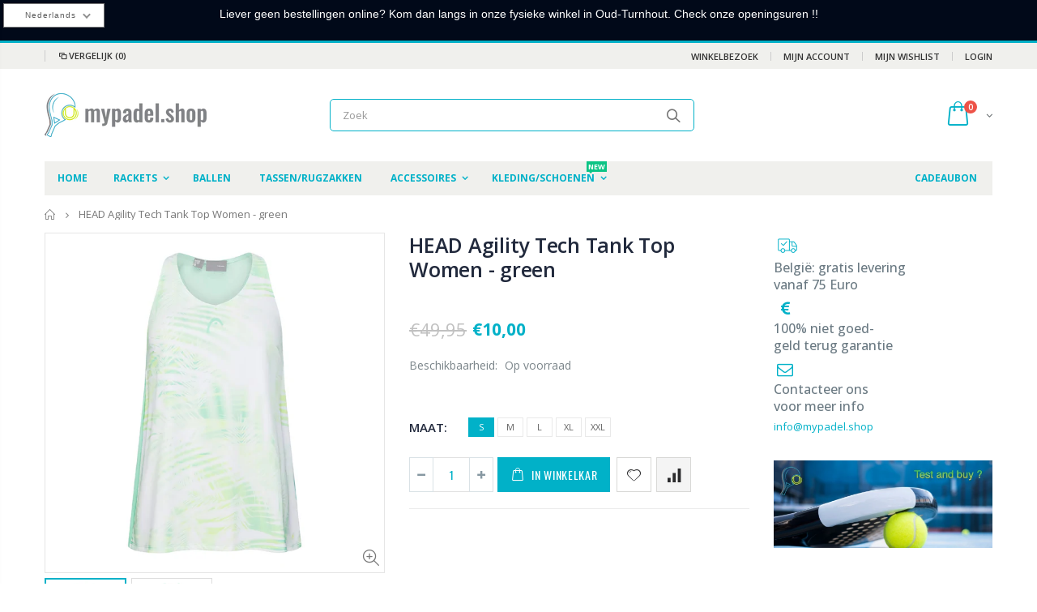

--- FILE ---
content_type: text/html; charset=utf-8
request_url: https://mypadel.shop/products/head-agility-tech-tank-top-women-green
body_size: 38963
content:
<!doctype html>
<!--[if IE 8]><html class="no-js lt-ie9" lang="en"> <![endif]-->
<!--[if IE 9 ]><html class="ie9 no-js"> <![endif]-->
<!--[if (gt IE 9)|!(IE)]><!--> <html class="no-js"> <!--<![endif]-->
<head>
  <!-- Basic page needs ================================================== -->
  <meta charset="utf-8">
  <meta http-equiv="Content-Type" content="text/html; charset=utf-8">
  <meta name="facebook-domain-verification" content="e1oz80rwq1vgtkwk2yurvaf0e1bpbb" />
  <link rel="shortcut icon" href="//mypadel.shop/cdn/shop/t/6/assets/favicon.ico?v=110450251979805512411605348860" type="image/png" /><title>HEAD Agility Tech Tank Top Women - green - mypadel.shop</title><meta name="description" content="Voel je trendy en fris in de HEAD Agility Tech Tank Top voor dames. De Moisture Transfer Microfiber-technologie zorgt voor een verkoelend effect terwijl de stof snel droogt. Model met een vrouwelijke halslijn en een elegante plooitje op de rug. Samenstelling: 92% polyester, 8% elasthaan" /><script type="text/javascript">
    window.isense_gdpr_privacy_policy_text = "Privacybeleid";
    window.isense_gdpr_accept_button_text = "Aanvaarden";
    window.isense_gdpr_close_button_text = "Sluit";
    window.isense_gdpr_change_cookies_text = "Voorkeuren";
    window.isense_gdpr_text = "Deze website maakt gebruik van cookies om de gebruikservaring te optimaliseren. Stel hier je voorkeuren in. Meer info op ons";
    
    window.isense_gdpr_strict_cookies_checkbox = "Strikt noodzakelijke Cookies";
    window.isense_gdpr_strict_cookies_text = "Deze cookies zijn strikt noodzakelijk voor de website en kunnen niet uitgeschakeld worden. Zij dienen om te voldoen aan bepaalde acties door u gekozen zoals taal, munteenheid, login gegevens, privacy voorkeuren. Je kan je browser deze Cookies laten blokkeren maar dit kan een nadelige werking hebben voor het gebruik van de website.";
    
    window.isense_gdpr_analytics_cookies_checkbox = "Analytische en statistische Cookies";
    window.isense_gdpr_analytics_cookies_text = "Deze cookies laten ons toe bezoekersverkeer te meten en maken de verkeersbronnen zichtbaar door informatie te verzamelen in data sets. Ze brengen ook duidelijkheid in welke producten en commerciële acties populairder zijn dan andere.";
    
    window.isense_gdpr_marketing_cookies_checkbox = "Marketing Cookies";
    window.isense_gdpr_marketing_cookies_text = "Deze cookies worden meestal opgezet door onze marketing en publiciteitspartners. Zij maken hier gebruik van om een profiel aan te maken van jouw interesses en later gerichte en relevante reclame te kunnen tonen. Als je deze niet toestaat zal je geen doelgerichte reclame ontvangen voor jouw specifieke interesses.";
    
    window.isense_gdpr_popup_header = "Kies welk type cookies je wil aanvaarden";
    window.isense_gdpr_dismiss_button_text = "Sluit";
    
    window.isense_gdpr_accept_selected_button_text = "Selectie aanvaarden";
    window.isense_gdpr_accept_all_button_text = "Alles aanvaarden";

  </script>

  <!-- Helpers ================================================== --><!-- /snippets/social-meta-tags.liquid -->


  <meta property="og:type" content="product">
  <meta property="og:title" content="HEAD Agility Tech Tank Top Women - green">
  
  <meta property="og:image" content="http://mypadel.shop/cdn/shop/products/HeadAgilityTechTankTop_paxw_1_grande.jpg?v=1678445024">
  <meta property="og:image:secure_url" content="https://mypadel.shop/cdn/shop/products/HeadAgilityTechTankTop_paxw_1_grande.jpg?v=1678445024">
  
  <meta property="og:image" content="http://mypadel.shop/cdn/shop/products/HeadAgilityTechTankTop_paxw_2_grande.jpg?v=1678445024">
  <meta property="og:image:secure_url" content="https://mypadel.shop/cdn/shop/products/HeadAgilityTechTankTop_paxw_2_grande.jpg?v=1678445024">
  
  <meta property="og:price:amount" content="10,00">
  <meta property="og:price:currency" content="EUR">


  <meta property="og:description" content="Voel je trendy en fris in de HEAD Agility Tech Tank Top voor dames. De Moisture Transfer Microfiber-technologie zorgt voor een verkoelend effect terwijl de stof snel droogt. Model met een vrouwelijke halslijn en een elegante plooitje op de rug. Samenstelling: 92% polyester, 8% elasthaan">

  <meta property="og:url" content="https://mypadel.shop/products/head-agility-tech-tank-top-women-green">
  <meta property="og:site_name" content="mypadel.shop">





<meta name="twitter:card" content="summary">

  <meta name="twitter:title" content="HEAD Agility Tech Tank Top Women - green">
  <meta name="twitter:description" content="Voel je trendy en fris in de HEAD Agility Tech Tank Top voor dames. De Moisture Transfer Microfiber-technologie zorgt voor een verkoelend effect terwijl de stof snel droogt. Model met een vrouwelijke halslijn en een elegante plooitje op de rug.
Samenstelling: 92% polyester, 8% elasthaan">
  <meta name="twitter:image" content="https://mypadel.shop/cdn/shop/products/HeadAgilityTechTankTop_paxw_1_medium.jpg?v=1678445024">
  <meta name="twitter:image:width" content="240">
  <meta name="twitter:image:height" content="240">

<link rel="canonical" href="https://mypadel.shop/products/head-agility-tech-tank-top-women-green" /><meta name="viewport" content="width=device-width, initial-scale=1, minimum-scale=1, maximum-scale=1" /><meta name="theme-color" content="" />
  <!-- CSS ==================================================+ -->
  <link href="//mypadel.shop/cdn/shop/t/6/assets/plugins.css?v=102994186797882958801678217086" rel="stylesheet" type="text/css" media="all" />
  <link href="//mypadel.shop/cdn/shop/t/6/assets/ultramegamenu.css?v=102482484887591255061600584620" rel="stylesheet" type="text/css" media="all" />
  <link href="//mypadel.shop/cdn/shop/t/6/assets/styles.scss.css?v=106066541088879979081698250190" rel="stylesheet" type="text/css" media="all" />
<link href="//mypadel.shop/cdn/shop/t/6/assets/header-type2.scss.css?v=82604608708954866981600584661" rel="stylesheet" type="text/css" media="all" />
<link href="//mypadel.shop/cdn/shop/t/6/assets/product.scss.css?v=182764351585447914231600584661" rel="stylesheet" type="text/css" media="all" />
    <link href="//mypadel.shop/cdn/shop/t/6/assets/jquery.fancybox.css?v=89610375720255671161600584576" rel="stylesheet" type="text/css" media="all" />
<link href="//mypadel.shop/cdn/shop/t/6/assets/new-style.scss.css?v=42123545468671200881600597078" rel="stylesheet" type="text/css" media="all" />
<link href="//mypadel.shop/cdn/shop/t/6/assets/product-list.scss.css?v=143933854765805995621600597078" rel="stylesheet" type="text/css" media="all" />
  <link href="//mypadel.shop/cdn/shop/t/6/assets/responsive.scss.css?v=178024902996042300221600584661" rel="stylesheet" type="text/css" media="all" />
  <link href="//mypadel.shop/cdn/shop/t/6/assets/color-config.scss.css?v=134892123556098458851768640363" rel="stylesheet" type="text/css" media="all" />
<!-- Header hook for plugins ================================================== -->
  <script>window.performance && window.performance.mark && window.performance.mark('shopify.content_for_header.start');</script><meta name="google-site-verification" content="osXKm_EvdKBEJlmUgUvh5cdKGbWHvfzTSJ4eh8DOETA">
<meta name="facebook-domain-verification" content="zri8g7typldenjvv0p5zqgate38qpe">
<meta id="shopify-digital-wallet" name="shopify-digital-wallet" content="/44426264725/digital_wallets/dialog">
<meta name="shopify-checkout-api-token" content="35c032e96f8dfce3f3551382cc34b87f">
<meta id="in-context-paypal-metadata" data-shop-id="44426264725" data-venmo-supported="false" data-environment="production" data-locale="nl_NL" data-paypal-v4="true" data-currency="EUR">
<link rel="alternate" hreflang="x-default" href="https://mypadel.shop/products/head-agility-tech-tank-top-women-green">
<link rel="alternate" hreflang="nl" href="https://mypadel.shop/products/head-agility-tech-tank-top-women-green">
<link rel="alternate" hreflang="fr" href="https://mypadel.shop/fr/products/head-agility-tech-tank-top-women-green">
<link rel="alternate" type="application/json+oembed" href="https://mypadel.shop/products/head-agility-tech-tank-top-women-green.oembed">
<script async="async" src="/checkouts/internal/preloads.js?locale=nl-BE"></script>
<script id="apple-pay-shop-capabilities" type="application/json">{"shopId":44426264725,"countryCode":"BE","currencyCode":"EUR","merchantCapabilities":["supports3DS"],"merchantId":"gid:\/\/shopify\/Shop\/44426264725","merchantName":"mypadel.shop","requiredBillingContactFields":["postalAddress","email","phone"],"requiredShippingContactFields":["postalAddress","email","phone"],"shippingType":"shipping","supportedNetworks":["visa","maestro","masterCard"],"total":{"type":"pending","label":"mypadel.shop","amount":"1.00"},"shopifyPaymentsEnabled":true,"supportsSubscriptions":true}</script>
<script id="shopify-features" type="application/json">{"accessToken":"35c032e96f8dfce3f3551382cc34b87f","betas":["rich-media-storefront-analytics"],"domain":"mypadel.shop","predictiveSearch":true,"shopId":44426264725,"locale":"nl"}</script>
<script>var Shopify = Shopify || {};
Shopify.shop = "mypadel-shop.myshopify.com";
Shopify.locale = "nl";
Shopify.currency = {"active":"EUR","rate":"1.0"};
Shopify.country = "BE";
Shopify.theme = {"name":"Porto3.6.3","id":112339550357,"schema_name":"Porto","schema_version":"3.6.3","theme_store_id":null,"role":"main"};
Shopify.theme.handle = "null";
Shopify.theme.style = {"id":null,"handle":null};
Shopify.cdnHost = "mypadel.shop/cdn";
Shopify.routes = Shopify.routes || {};
Shopify.routes.root = "/";</script>
<script type="module">!function(o){(o.Shopify=o.Shopify||{}).modules=!0}(window);</script>
<script>!function(o){function n(){var o=[];function n(){o.push(Array.prototype.slice.apply(arguments))}return n.q=o,n}var t=o.Shopify=o.Shopify||{};t.loadFeatures=n(),t.autoloadFeatures=n()}(window);</script>
<script id="shop-js-analytics" type="application/json">{"pageType":"product"}</script>
<script defer="defer" async type="module" src="//mypadel.shop/cdn/shopifycloud/shop-js/modules/v2/client.init-shop-cart-sync_CwGft62q.nl.esm.js"></script>
<script defer="defer" async type="module" src="//mypadel.shop/cdn/shopifycloud/shop-js/modules/v2/chunk.common_BAeYDmFP.esm.js"></script>
<script defer="defer" async type="module" src="//mypadel.shop/cdn/shopifycloud/shop-js/modules/v2/chunk.modal_B9qqLDBC.esm.js"></script>
<script type="module">
  await import("//mypadel.shop/cdn/shopifycloud/shop-js/modules/v2/client.init-shop-cart-sync_CwGft62q.nl.esm.js");
await import("//mypadel.shop/cdn/shopifycloud/shop-js/modules/v2/chunk.common_BAeYDmFP.esm.js");
await import("//mypadel.shop/cdn/shopifycloud/shop-js/modules/v2/chunk.modal_B9qqLDBC.esm.js");

  window.Shopify.SignInWithShop?.initShopCartSync?.({"fedCMEnabled":true,"windoidEnabled":true});

</script>
<script>(function() {
  var isLoaded = false;
  function asyncLoad() {
    if (isLoaded) return;
    isLoaded = true;
    var urls = ["https:\/\/chimpstatic.com\/mcjs-connected\/js\/users\/3fcea879374b1733976e7ff95\/80230db55b06cd5facc19ee19.js?shop=mypadel-shop.myshopify.com","https:\/\/gdprcdn.b-cdn.net\/js\/gdpr_cookie_consent.min.js?shop=mypadel-shop.myshopify.com","https:\/\/cdn.shopify.com\/s\/files\/1\/0444\/2626\/4725\/t\/6\/assets\/globo.formbuilder.init.js?v=1615056993\u0026shop=mypadel-shop.myshopify.com","https:\/\/js.smile.io\/v1\/smile-shopify.js?shop=mypadel-shop.myshopify.com","https:\/\/cdn.hextom.com\/js\/ultimatesalesboost.js?shop=mypadel-shop.myshopify.com"];
    for (var i = 0; i < urls.length; i++) {
      var s = document.createElement('script');
      s.type = 'text/javascript';
      s.async = true;
      s.src = urls[i];
      var x = document.getElementsByTagName('script')[0];
      x.parentNode.insertBefore(s, x);
    }
  };
  if(window.attachEvent) {
    window.attachEvent('onload', asyncLoad);
  } else {
    window.addEventListener('load', asyncLoad, false);
  }
})();</script>
<script id="__st">var __st={"a":44426264725,"offset":3600,"reqid":"b42b35c1-a083-407c-8354-b30475c56dee-1769035411","pageurl":"mypadel.shop\/products\/head-agility-tech-tank-top-women-green","u":"e71115bccf90","p":"product","rtyp":"product","rid":8339310117200};</script>
<script>window.ShopifyPaypalV4VisibilityTracking = true;</script>
<script id="captcha-bootstrap">!function(){'use strict';const t='contact',e='account',n='new_comment',o=[[t,t],['blogs',n],['comments',n],[t,'customer']],c=[[e,'customer_login'],[e,'guest_login'],[e,'recover_customer_password'],[e,'create_customer']],r=t=>t.map((([t,e])=>`form[action*='/${t}']:not([data-nocaptcha='true']) input[name='form_type'][value='${e}']`)).join(','),a=t=>()=>t?[...document.querySelectorAll(t)].map((t=>t.form)):[];function s(){const t=[...o],e=r(t);return a(e)}const i='password',u='form_key',d=['recaptcha-v3-token','g-recaptcha-response','h-captcha-response',i],f=()=>{try{return window.sessionStorage}catch{return}},m='__shopify_v',_=t=>t.elements[u];function p(t,e,n=!1){try{const o=window.sessionStorage,c=JSON.parse(o.getItem(e)),{data:r}=function(t){const{data:e,action:n}=t;return t[m]||n?{data:e,action:n}:{data:t,action:n}}(c);for(const[e,n]of Object.entries(r))t.elements[e]&&(t.elements[e].value=n);n&&o.removeItem(e)}catch(o){console.error('form repopulation failed',{error:o})}}const l='form_type',E='cptcha';function T(t){t.dataset[E]=!0}const w=window,h=w.document,L='Shopify',v='ce_forms',y='captcha';let A=!1;((t,e)=>{const n=(g='f06e6c50-85a8-45c8-87d0-21a2b65856fe',I='https://cdn.shopify.com/shopifycloud/storefront-forms-hcaptcha/ce_storefront_forms_captcha_hcaptcha.v1.5.2.iife.js',D={infoText:'Beschermd door hCaptcha',privacyText:'Privacy',termsText:'Voorwaarden'},(t,e,n)=>{const o=w[L][v],c=o.bindForm;if(c)return c(t,g,e,D).then(n);var r;o.q.push([[t,g,e,D],n]),r=I,A||(h.body.append(Object.assign(h.createElement('script'),{id:'captcha-provider',async:!0,src:r})),A=!0)});var g,I,D;w[L]=w[L]||{},w[L][v]=w[L][v]||{},w[L][v].q=[],w[L][y]=w[L][y]||{},w[L][y].protect=function(t,e){n(t,void 0,e),T(t)},Object.freeze(w[L][y]),function(t,e,n,w,h,L){const[v,y,A,g]=function(t,e,n){const i=e?o:[],u=t?c:[],d=[...i,...u],f=r(d),m=r(i),_=r(d.filter((([t,e])=>n.includes(e))));return[a(f),a(m),a(_),s()]}(w,h,L),I=t=>{const e=t.target;return e instanceof HTMLFormElement?e:e&&e.form},D=t=>v().includes(t);t.addEventListener('submit',(t=>{const e=I(t);if(!e)return;const n=D(e)&&!e.dataset.hcaptchaBound&&!e.dataset.recaptchaBound,o=_(e),c=g().includes(e)&&(!o||!o.value);(n||c)&&t.preventDefault(),c&&!n&&(function(t){try{if(!f())return;!function(t){const e=f();if(!e)return;const n=_(t);if(!n)return;const o=n.value;o&&e.removeItem(o)}(t);const e=Array.from(Array(32),(()=>Math.random().toString(36)[2])).join('');!function(t,e){_(t)||t.append(Object.assign(document.createElement('input'),{type:'hidden',name:u})),t.elements[u].value=e}(t,e),function(t,e){const n=f();if(!n)return;const o=[...t.querySelectorAll(`input[type='${i}']`)].map((({name:t})=>t)),c=[...d,...o],r={};for(const[a,s]of new FormData(t).entries())c.includes(a)||(r[a]=s);n.setItem(e,JSON.stringify({[m]:1,action:t.action,data:r}))}(t,e)}catch(e){console.error('failed to persist form',e)}}(e),e.submit())}));const S=(t,e)=>{t&&!t.dataset[E]&&(n(t,e.some((e=>e===t))),T(t))};for(const o of['focusin','change'])t.addEventListener(o,(t=>{const e=I(t);D(e)&&S(e,y())}));const B=e.get('form_key'),M=e.get(l),P=B&&M;t.addEventListener('DOMContentLoaded',(()=>{const t=y();if(P)for(const e of t)e.elements[l].value===M&&p(e,B);[...new Set([...A(),...v().filter((t=>'true'===t.dataset.shopifyCaptcha))])].forEach((e=>S(e,t)))}))}(h,new URLSearchParams(w.location.search),n,t,e,['guest_login'])})(!0,!0)}();</script>
<script integrity="sha256-4kQ18oKyAcykRKYeNunJcIwy7WH5gtpwJnB7kiuLZ1E=" data-source-attribution="shopify.loadfeatures" defer="defer" src="//mypadel.shop/cdn/shopifycloud/storefront/assets/storefront/load_feature-a0a9edcb.js" crossorigin="anonymous"></script>
<script data-source-attribution="shopify.dynamic_checkout.dynamic.init">var Shopify=Shopify||{};Shopify.PaymentButton=Shopify.PaymentButton||{isStorefrontPortableWallets:!0,init:function(){window.Shopify.PaymentButton.init=function(){};var t=document.createElement("script");t.src="https://mypadel.shop/cdn/shopifycloud/portable-wallets/latest/portable-wallets.nl.js",t.type="module",document.head.appendChild(t)}};
</script>
<script data-source-attribution="shopify.dynamic_checkout.buyer_consent">
  function portableWalletsHideBuyerConsent(e){var t=document.getElementById("shopify-buyer-consent"),n=document.getElementById("shopify-subscription-policy-button");t&&n&&(t.classList.add("hidden"),t.setAttribute("aria-hidden","true"),n.removeEventListener("click",e))}function portableWalletsShowBuyerConsent(e){var t=document.getElementById("shopify-buyer-consent"),n=document.getElementById("shopify-subscription-policy-button");t&&n&&(t.classList.remove("hidden"),t.removeAttribute("aria-hidden"),n.addEventListener("click",e))}window.Shopify?.PaymentButton&&(window.Shopify.PaymentButton.hideBuyerConsent=portableWalletsHideBuyerConsent,window.Shopify.PaymentButton.showBuyerConsent=portableWalletsShowBuyerConsent);
</script>
<script data-source-attribution="shopify.dynamic_checkout.cart.bootstrap">document.addEventListener("DOMContentLoaded",(function(){function t(){return document.querySelector("shopify-accelerated-checkout-cart, shopify-accelerated-checkout")}if(t())Shopify.PaymentButton.init();else{new MutationObserver((function(e,n){t()&&(Shopify.PaymentButton.init(),n.disconnect())})).observe(document.body,{childList:!0,subtree:!0})}}));
</script>
<link id="shopify-accelerated-checkout-styles" rel="stylesheet" media="screen" href="https://mypadel.shop/cdn/shopifycloud/portable-wallets/latest/accelerated-checkout-backwards-compat.css" crossorigin="anonymous">
<style id="shopify-accelerated-checkout-cart">
        #shopify-buyer-consent {
  margin-top: 1em;
  display: inline-block;
  width: 100%;
}

#shopify-buyer-consent.hidden {
  display: none;
}

#shopify-subscription-policy-button {
  background: none;
  border: none;
  padding: 0;
  text-decoration: underline;
  font-size: inherit;
  cursor: pointer;
}

#shopify-subscription-policy-button::before {
  box-shadow: none;
}

      </style>

<script>window.performance && window.performance.mark && window.performance.mark('shopify.content_for_header.end');</script>
<!-- /snippets/oldIE-js.liquid -->


<!--[if lt IE 9]>
<script src="//cdnjs.cloudflare.com/ajax/libs/html5shiv/3.7.2/html5shiv.min.js" type="text/javascript"></script>
<script src="//mypadel.shop/cdn/shop/t/6/assets/respond.min.js?v=52248677837542619231600584610" type="text/javascript"></script>
<link href="//mypadel.shop/cdn/shop/t/6/assets/respond-proxy.html" id="respond-proxy" rel="respond-proxy" />
<link href="//mypadel.shop/search?q=5546bbd869cd7dd88d39776e56ffe8f0" id="respond-redirect" rel="respond-redirect" />
<script src="//mypadel.shop/search?q=5546bbd869cd7dd88d39776e56ffe8f0" type="text/javascript"></script>
<![endif]-->

<script src="//mypadel.shop/cdn/shop/t/6/assets/vendor.js?v=114975771365441350721600584620" type="text/javascript"></script>
<!-- Import custom fonts ====================================================== --><script type="text/javascript">
    var productsObj = {};
    var swatch_color_type = 1;
    var product_swatch_size = 'size-small';
    var product_swatch_setting = '1';
    var asset_url = '//mypadel.shop/cdn/shop/t/6/assets//?v=12908';
    var money_format = '<span class="money">€{{amount_with_comma_separator}}</span>';
    var multi_language = false;
  </script> 
  <script src="//mypadel.shop/cdn/shop/t/6/assets/lang2.js?v=158098890157059897681604838222" type="text/javascript"></script>
<script>
  var translator = {
    current_lang : jQuery.cookie("language"),
    init: function() {
      translator.updateStyling();
      translator.updateLangSwitcher();
    },
    updateStyling: function() {
        var style;
        if (translator.isLang2()) {
          style = "<style>*[data-translate] {visibility:hidden} .lang1 {display:none}</style>";
        } else {
          style = "<style>*[data-translate] {visibility:visible} .lang2 {display:none}</style>";
        }
        jQuery('head').append(style);
    },
    updateLangSwitcher: function() {
      if (translator.isLang2()) {
        jQuery(".current-language span").removeClass('active');
        jQuery(".current-language span[class=lang-2]").addClass("active");
      }
    },
    getTextToTranslate: function(selector) {
      var result = window.lang2;
      var params;
      if (selector.indexOf("|") > 0) {
        var devideList = selector.split("|");
        selector = devideList[0];
        params = devideList[1].split(",");
      }

      var selectorArr = selector.split('.');
      if (selectorArr) {
        for (var i = 0; i < selectorArr.length; i++) {
            result = result[selectorArr[i]];
        }
      } else {
        result = result[selector];
      }
      if (result && result.one && result.other) {
        var countEqual1 = true;
        for (var i = 0; i < params.length; i++) {
          if (params[i].indexOf("count") >= 0) {
            variables = params[i].split(":");
            if (variables.length>1) {
              var count = variables[1];
              if (count > 1) {
                countEqual1 = false;
              }
            }
          }
        }
        if (countEqual1) {
          result = result.one;
        } else {
          result = result.other;
        }
      }
      
      if (params && params.length>0) {
        result = result.replace(/{{\s*/g, "{{");
        result = result.replace(/\s*}}/g, "}}");
        for (var i = 0; i < params.length; i++) {
          variables = params[i].split(":");
          if (variables.length>1) {
            result = result.replace("{{"+variables[0]+"}}", variables[1]);
          }
        }
      }
      

      return result;
    },
    isLang2: function() {
      return translator.current_lang && translator.current_lang == 2;
    },
    doTranslate: function(blockSelector) {
      if (translator.isLang2()) {
        jQuery(blockSelector + " [data-translate]").each(function(e) {
          var item = jQuery(this);
          var selector = item.attr("data-translate");
          var text = translator.getTextToTranslate(selector);
          if (item.attr("translate-item")) {
            var attribute = item.attr("translate-item");
            if (attribute == 'blog-date-author') {
              item.html(text);
            } else if (attribute!="") {
              item.attr(attribute,text);
            }
          } else if (item.is("input")) {
            if(item.is("input[type=search]")){
              item.attr("placeholder", text);
            }else{
              item.val(text);
            }
            
          } else {
            item.text(text);
          }
          item.css("visibility","visible");
        });
      }
    }
  };
  translator.init();
  jQuery(document).ready(function() {
    jQuery('.select-language a').on('click', function(){
      var value = jQuery(this).data('lang');
      jQuery.cookie('language', value, {expires:10, path:'/'});
      location.reload();
    });
    translator.doTranslate("body");
  });
</script>
  <style>
    .header-container.type2 {
  border-top-width: 3px;
}
.main-section-header .top-links-container {
  padding: 3px 0 3px;
}
.header-container.type2 .header .custom-block {
  text-align: left;
  font-size: 11px;
  height: 42px;
  line-height: 1;
  border-right: solid 1px #dde0e2;
  padding-right: 35px;
}
.searchform .searchsubmit:after {
content: "\e884";
}
.type2 .top-navigation li.level0 .level-top {
padding: 15px 16px
}
.template-index .header-container.type2 .header-wrapper {
  margin-bottom: 10px;
}
.item-area .product-image-area .quickview-icon {
  background-color: #2b2b2d;
}
.main-section-header .links li {
  border-color: #ccc;
}
.slideshow-section .slideshow .owl-dots {
  bottom: 27px;
}
.slideshow-section .slideshow .owl-nav button {
  top: 42%;
}
.products .product-default .price { 
    font-family: 'Oswald';
    font-weight: 400;
    letter-spacing: .005em;
}
.porto-products.title-border-middle &gt; .section-title { 
    margin-bottom: 15px;
}
.main-container h3.title-widget {
  text-align: center;
  font-size: 17px;
  padding-bottom: 8px;
  background: none;
  font-family: 'Open Sans';
  letter-spacing: 0;
}
.custom-support i {
  text-align: center;
  width: auto;
  height: auto;
  border-radius: 0;
  padding-bottom: 14px;
  display: inline-block;
}
.custom-support .content{
margin-left: 0;
}
.custom-support .col-lg-4 i{
border: 0 !important;
    float: none;
}
.custom-support .col-lg-4{
text-align: center;
}
.custom-support i {
    text-align: center; 
    width: auto;
    height: auto;
    border-radius: 0;
    padding-bottom: 14px;
    display: inline-block;
    font-size: 40px;
}
.custom-support .content h2 {
    margin: 0;
    font-weight: 600;
    text-transform: uppercase;
    font-size: 16px; 
    line-height: 22px;
}
.custom-support .content em {
    font-weight: 300;
    font-style: normal;
    margin-bottom: 15px;
    display: block; 
    font-size: 14px;
    line-height: 22px;
}
.custom-support .content p {
    font-size: 13px;
    line-height: 24px; 
}
.parallax-wrapper .parallax .parallax-slider .item h2 {
  margin-top: 10px;
  margin-bottom: 20px;
  font-weight: 400;
}
.parallax-slider .item a {
  padding: 17px 33px;
  border-radius: 3px !important;
  background-color: #2b2b2d;
  font-size: 13px;
  box-shadow: none;
}
.parallax-wrapper .parallax .overlay{
display: none;
}
.featured-brands .owl-carousel{
    padding: 10px 70px;
}
.featured-brands .owl-nav button {
    position: absolute;
    top: calc(50% - 15px);
    background: none;
    color: #3a3a3c;
    font-size: 22px;
    padding: 0;
    margin: 0;
}
.featured-brands .owl-nav button.owl-prev {
    left: 0;
}
.featured-brands .owl-nav button.owl-next {
    right: 0;
}
.featured-brands .owl-nav{
top: auto;
right: auto;
position: static;
}
.featured-brands{
margin-bottom: 25px;
}
.footer-wrapper .footer-middle .footer-ribbon{
z-index: 2;
}
.footer-wrapper .footer-middle .block-bottom {
    border-top: 1px solid #3d3d38;
    text-align: left;
    padding: 27px 0;
    overflow: hidden;
    margin-top: 32px;
}
.footer-wrapper .footer-middle .working span {
    text-transform: uppercase;
    font-size: 13px;
    letter-spacing: 0.005em;
    line-height: 18px;
}
.footer-wrapper .footer-middle ul.footer-list li {
    position: relative;
    padding: 6px 0;
    line-height: 1;
    display: block;
}
.footer-wrapper .footer-middle {
    padding: 24px 0;
    font-size: 13px;
    position: relative;
}
.footer-wrapper .footer-top{
padding-bottom: 0px;
}
.footer-wrapper .footer-middle ul.contact-info b {
    font-weight: 400;
    font-size: 13px;
    margin-bottom: 7px;
    display: inline-block;
}
.footer-wrapper .footer-middle ul.contact-info li p{
line-height: 1;
}
.footer-wrapper .footer-middle ul.contact-info li {
    padding: 12px 0;
}
.footer-wrapper .footer-middle ul.contact-info li:first-child {
  padding-top: 0;
}
.footer-wrapper .footer-top .input-group input {
  background-color: #fff;
  color: #686865;
  height: 48px;
  border: 0;
  font-size: 14px;
  padding-left: 15px;
  float: left;
  max-width: 375px;
  width: 90%;
  border-radius: 30px 0 0 30px !important;
  padding-right: 105px;
  margin-right: 22px;
  margin-bottom: 0;
}
.footer-wrapper .footer-top .input-group button {
  float: left;
  width: 120px;
  margin-left: -120px;
  line-height: 48px;
  padding: 0 12px;
  text-transform: uppercase;
  border-radius: 0 30px 30px 0 !important;
}
.footer-wrapper .footer-top .footer-top-inner {
    border-bottom: 1px solid #3d3d38;
}
.footer_2 .input-group button{
border-left: 0;
}
.homepage-bar{
border-top: 0;
}
.homepage-bar [class^="col-lg-"]{
border-left: 0;
}
.homepage-bar .col-lg-4 .text-area h3 {
    margin: 0;
    font-size: 14px;
    font-weight: 600;
    line-height: 19px;
}
.owl-dots {
    top: auto;
    bottom: -35px;
    left: 5px;
    position: absolute;
    right: 5px;
    text-align: center;
    margin: 0;
}
.owl-dots .owl-dot span {
    width: 11px;
    height: 3px;
    background: #a0a09f;
    margin: 5px 7px;
    border-radius: 20px !important;
    display: block;
}
.box_product{
padding-bottom: 60px;
}
.product-view .product-shop .actions a.link-wishlist, .product-view .product-shop .actions a.link-compare { 
    width: 43px;
    height: 43px;
    line-height: 41px;
}
.product-view .product-shop .middle-product-detail .product-type-data .price-box .price{
font-family: 'Oswald';
}
.product-view .product-shop .actions .add-to-links li a.link-wishlist{
background: none;
}
.template-product .product-view .add-to-links .link-wishlist i:before {
    content: '\e889';
}
.main-container .main-wrapper{
padding-bottom: 80px;
}
.template-index .main-container .main-wrapper, .template-product .main-container .main-wrapper{
padding-bottom: 0;
}
.main-container .pagenav-wrap .pagination .pagination-page li a:hover {
  background: transparent;
  color: inherit;
  border-color: #ccc;
}
.main-container .pagenav-wrap .pagination .pagination-page li.active span {
  background: transparent;
  color: inherit;
}
.pagination-page li.text i.icon-right-dir::before {
  content: '\e81a';
}
.main-container .pagenav-wrap .pagination .pagination-page li.text a:hover {
  color: inherit;
}
.product-view .product-options-bottom {
  border-bottom: 1px solid #ebebeb;
}
.template-blog .blog-wrapper .owl-dots {
  bottom: 0;
}
.owl-dots .owl-dot.active span {
  background-color: #2b2b2d;
}
.featured-brands .owl-nav i {
  color: #3a3a3c;
}
.featured-brands .owl-nav i.icon-chevron-left::before {
  content: "\e829";
}
.featured-brands .owl-nav i.icon-chevron-right:before {
  content: "\e828";
}
.footer-wrapper .footer-top .input-group button:hover{
  opacity: 1;
}
ol {
  list-style: disc outside;
  padding-left: 1.5em;
}
.products .product-col:hover .product-inner {
    box-shadow: 0 5px 25px 0 rgba(0,0,0,.1);
}
.products .product-col:hover .product-image {
    box-shadow: none;
}
.porto-products .products-slider .owl-carousel {
    padding-top: 0;
}
.section-title {
color: #313131;
}
.products-slider .owl-carousel .product {
    margin-bottom: 25px;
    margin-top: 10px;
}
    @media(max-width: 767px){
.homepage-bar [class^="col-lg-"]{
text-align: left;
}
.sticky-product .sticky-detail{
width: 70%;
}
}
@media(min-width: 768px){
.footer-wrapper .footer-middle ul.footer-list .item {
width: 50%;
}
}
  </style>
 

<script>window.__pagefly_analytics_settings__ = {"acceptTracking":false};</script>












  

<script>

  // https://tc39.github.io/ecma262/#sec-array.prototype.find
  if (!Array.prototype.find) {
    Object.defineProperty(Array.prototype, 'find', {
      value: function(predicate) {
        // 1. Let O be ? ToObject(this value).
        if (this == null) {
          throw TypeError('"this" is null or not defined');
        }

        var o = Object(this);

        // 2. Let len be ? ToLength(? Get(O, "length")).
        var len = o.length >>> 0;

        // 3. If IsCallable(predicate) is false, throw a TypeError exception.
        if (typeof predicate !== 'function') {
          throw TypeError('predicate must be a function');
        }

        // 4. If thisArg was supplied, let T be thisArg; else let T be undefined.
        var thisArg = arguments[1];

        // 5. Let k be 0.
        var k = 0;

        // 6. Repeat, while k < len
        while (k < len) {
          // a. Let Pk be ! ToString(k).
          // b. Let kValue be ? Get(O, Pk).
          // c. Let testResult be ToBoolean(? Call(predicate, T, < kValue, k, O >)).
          // d. If testResult is true, return kValue.
          var kValue = o[k];
          if (predicate.call(thisArg, kValue, k, o)) {
            return kValue;
          }
          // e. Increase k by 1.
          k++;
        }

        // 7. Return undefined.
        return undefined;
      },
      configurable: true,
      writable: true
    });
  }

  (function () {

    var useInternationalDomains = false;

    function buildLanguageList() {
      var languageListJson = '[{\
"name": "Nederlands",\
"endonym_name": "Nederlands",\
"iso_code": "nl",\
"primary": true,\
"flag": "//mypadel.shop/cdn/shop/t/6/assets/nl.png?v=12908",\
"domain": null\
},{\
"name": "Frans",\
"endonym_name": "français",\
"iso_code": "fr",\
"primary": false,\
"flag": "//mypadel.shop/cdn/shop/t/6/assets/fr.png?v=12908",\
"domain": null\
}]';
      return JSON.parse(languageListJson);
    }

    function getSavedLocale(langList) {
      var savedLocale = localStorage.getItem('translation-lab-lang');
      var sl = savedLocale ? langList.find(x => x.iso_code.toLowerCase() === savedLocale.toLowerCase()) : null;
      return sl ? sl.iso_code : null;
    }

    function getBrowserLocale(langList) {
      var browserLocale = navigator.language;
      if (browserLocale) {
        var localeParts = browserLocale.split('-');
        var bl = localeParts[0] ? langList.find(x => x.iso_code.toLowerCase().startsWith(localeParts[0])) : null;
        return bl ? bl.iso_code : null;
      } else {
        return null;
      }
    }

    function redirectUrlBuilderFunction(primaryLocale) {
      var shopDomain = 'https://mypadel.shop';
      if (window.Shopify && window.Shopify.designMode) {
        shopDomain = 'https://mypadel-shop.myshopify.com';
      }
      var currentLocale = 'nl'.toLowerCase();
      var currentLocaleRegEx = new RegExp('^\/' + currentLocale, "ig");
      var primaryLocaleLower = primaryLocale.toLowerCase();
      var pathname = window.location.pathname;
      var queryString = window.location.search || '';
      return function build(redirectLocale) {
        if (!redirectLocale) {
          return null;
        }
        var redirectLocaleLower = redirectLocale.toLowerCase();
        if (currentLocale !== redirectLocaleLower) {
          if (useInternationalDomains) {
            //var languageList = buildLanguageList();
            //var internationalDomain = languageList.find(function (x) { return x.iso_code.toLowerCase() === redirectLocaleLower; });
            //if (internationalDomain) {
            //  return 'https://' + internationalDomain.domain + pathname + queryString;
            //}
          }
          else {
            if (redirectLocaleLower === primaryLocaleLower) {
              return shopDomain + pathname.replace(currentLocaleRegEx, '') + queryString;
            } else if (primaryLocaleLower === currentLocale) {
              return shopDomain + '/' + redirectLocaleLower + pathname + queryString;
            } else {
              return shopDomain + '/' + pathname.replace(currentLocaleRegEx, redirectLocaleLower) + queryString;
            }
          }
        }
        return null;
      }
    }

    function getRedirectLocale(languageList) {
      var savedLocale = getSavedLocale(languageList);
      var browserLocale = getBrowserLocale(languageList);
      var preferredLocale = null;

      var redirectLocale = null;

      if (savedLocale) {
        redirectLocale = savedLocale;
      } else if (preferredLocale) {
        redirectLocale = preferredLocale;
      } else if (browserLocale) {
        redirectLocale = browserLocale;
      }
      return redirectLocale;
    }

    function configure() {
      var languageList = buildLanguageList();
      var primaryLanguage = languageList.find(function (x) { return x.primary; });
      if (!primaryLanguage && !primaryLanguage.iso_code) {
        // error: there should be atleast one language set as primary
        return;
      }

      var redirectUrlBuilder = redirectUrlBuilderFunction(primaryLanguage.iso_code);

      var redirectLocale = getRedirectLocale(languageList);

      var redirectUrl = redirectUrlBuilder(redirectLocale);
      redirectUrl && window.location.assign(redirectUrl);
    }

    if (window.Shopify && window.Shopify.designMode) {
      return;
    }

    var botPatterns = "(bot|Googlebot\/|Googlebot-Mobile|Googlebot-Image|Googlebot-News|Googlebot-Video|AdsBot-Google([^-]|$)|AdsBot-Google-Mobile|Feedfetcher-Google|Mediapartners-Google|APIs-Google|Page|Speed|Insights|Lighthouse|bingbot|Slurp|exabot|ia_archiver|YandexBot|YandexImages|YandexAccessibilityBot|YandexMobileBot|YandexMetrika|YandexTurbo|YandexImageResizer|YandexVideo|YandexAdNet|YandexBlogs|YandexCalendar|YandexDirect|YandexFavicons|YaDirectFetcher|YandexForDomain|YandexMarket|YandexMedia|YandexMobileScreenShotBot|YandexNews|YandexOntoDB|YandexPagechecker|YandexPartner|YandexRCA|YandexSearchShop|YandexSitelinks|YandexSpravBot|YandexTracker|YandexVertis|YandexVerticals|YandexWebmaster|YandexScreenshotBot|Baiduspider|facebookexternalhit|Sogou|DuckDuckBot|BUbiNG|crawler4j|S[eE][mM]rushBot|Google-Adwords-Instant|BingPreview\/|Bark[rR]owler|DuckDuckGo-Favicons-Bot|AppEngine-Google|Google Web Preview|acapbot|Baidu-YunGuanCe|Feedly|Feedspot|google-xrawler|Google-Structured-Data-Testing-Tool|Google-PhysicalWeb|Google Favicon|Google-Site-Verification|Gwene|SentiBot|FreshRSS)";
    var re = new RegExp(botPatterns, 'i');
    if (!re.test(navigator.userAgent)) {
      configure();
    }

  })();
</script>

<script>
	var Globo = Globo || {};
    var globoFormbuilderRecaptchaInit = function(){};
    Globo.FormBuilder = Globo.FormBuilder || {};
    Globo.FormBuilder.url = "https://form.globosoftware.net";
    Globo.FormBuilder.shop = {
        settings : {
            reCaptcha : {
                siteKey : ''
            },
            hideWaterMark : true
        },
        pricing:{
            features:{
                fileUpload : 2,
                removeCopyright : false
            }
        }
    };
    Globo.FormBuilder.forms = [];

    
    Globo.FormBuilder.page = {
        title : document.title,
        href : window.location.href
    };
    Globo.FormBuilder.assetFormUrls = [];
            Globo.FormBuilder.assetFormUrls[32839] = "//mypadel.shop/cdn/shop/t/6/assets/globo.formbuilder.data.32839.js?v=84683217475945254821615056980";
        
</script>

<link rel="preload" href="//mypadel.shop/cdn/shop/t/6/assets/globo.formbuilder.css?v=56100010989005119371615056991" as="style" onload="this.onload=null;this.rel='stylesheet'">
<noscript><link rel="stylesheet" href="//mypadel.shop/cdn/shop/t/6/assets/globo.formbuilder.css?v=56100010989005119371615056991"></noscript>


<script>
    Globo.FormBuilder.__webpack_public_path__ = "//mypadel.shop/cdn/shop/t/6/assets/"
</script>
<script src="//mypadel.shop/cdn/shop/t/6/assets/globo.formbuilder.index.js?v=104759081911158387851642054013" defer></script>

<!-- BEGIN app block: shopify://apps/t-lab-ai-language-translate/blocks/custom_translations/b5b83690-efd4-434d-8c6a-a5cef4019faf --><!-- BEGIN app snippet: custom_translation_scripts --><script>
(()=>{var o=/\([0-9]+?\)$/,M=/\r?\n|\r|\t|\xa0|\u200B|\u200E|&nbsp;| /g,v=/<\/?[a-z][\s\S]*>/i,t=/^(https?:\/\/|\/\/)[^\s/$.?#].[^\s]*$/i,k=/\{\{\s*([a-zA-Z_]\w*)\s*\}\}/g,p=/\{\{\s*([a-zA-Z_]\w*)\s*\}\}/,r=/^(https:)?\/\/cdn\.shopify\.com\/(.+)\.(png|jpe?g|gif|webp|svgz?|bmp|tiff?|ico|avif)/i,e=/^(https:)?\/\/cdn\.shopify\.com/i,a=/\b(?:https?|ftp)?:?\/\/?[^\s\/]+\/[^\s]+\.(?:png|jpe?g|gif|webp|svgz?|bmp|tiff?|ico|avif)\b/i,I=/url\(['"]?(.*?)['"]?\)/,m="__label:",i=document.createElement("textarea"),u={t:["src","data-src","data-source","data-href","data-zoom","data-master","data-bg","base-src"],i:["srcset","data-srcset"],o:["href","data-href"],u:["href","data-href","data-src","data-zoom"]},g=new Set(["img","picture","button","p","a","input"]),h=16.67,s=function(n){return n.nodeType===Node.ELEMENT_NODE},c=function(n){return n.nodeType===Node.TEXT_NODE};function w(n){return r.test(n.trim())||a.test(n.trim())}function b(n){return(n=>(n=n.trim(),t.test(n)))(n)||e.test(n.trim())}var l=function(n){return!n||0===n.trim().length};function j(n){return i.innerHTML=n,i.value}function T(n){return A(j(n))}function A(n){return n.trim().replace(o,"").replace(M,"").trim()}var _=1e3;function D(n){n=n.trim().replace(M,"").replace(/&amp;/g,"&").replace(/&gt;/g,">").replace(/&lt;/g,"<").trim();return n.length>_?N(n):n}function E(n){return n.trim().toLowerCase().replace(/^https:/i,"")}function N(n){for(var t=5381,r=0;r<n.length;r++)t=(t<<5)+t^n.charCodeAt(r);return(t>>>0).toString(36)}function f(n){for(var t=document.createElement("template"),r=(t.innerHTML=n,["SCRIPT","IFRAME","OBJECT","EMBED","LINK","META"]),e=/^(on\w+|srcdoc|style)$/i,a=document.createTreeWalker(t.content,NodeFilter.SHOW_ELEMENT),i=a.nextNode();i;i=a.nextNode()){var o=i;if(r.includes(o.nodeName))o.remove();else for(var u=o.attributes.length-1;0<=u;--u)e.test(o.attributes[u].name)&&o.removeAttribute(o.attributes[u].name)}return t.innerHTML}function d(n,t,r){void 0===r&&(r=20);for(var e=n,a=0;e&&e.parentElement&&a<r;){for(var i=e.parentElement,o=0,u=t;o<u.length;o++)for(var s=u[o],c=0,l=s.l;c<l.length;c++){var f=l[c];switch(f.type){case"class":for(var d=0,v=i.classList;d<v.length;d++){var p=v[d];if(f.value.test(p))return s.label}break;case"id":if(i.id&&f.value.test(i.id))return s.label;break;case"attribute":if(i.hasAttribute(f.name)){if(!f.value)return s.label;var m=i.getAttribute(f.name);if(m&&f.value.test(m))return s.label}}}e=i,a++}return"unknown"}function y(n,t){var r,e,a;"function"==typeof window.fetch&&"AbortController"in window?(r=new AbortController,e=setTimeout(function(){return r.abort()},3e3),fetch(n,{credentials:"same-origin",signal:r.signal}).then(function(n){return clearTimeout(e),n.ok?n.json():Promise.reject(n)}).then(t).catch(console.error)):((a=new XMLHttpRequest).onreadystatechange=function(){4===a.readyState&&200===a.status&&t(JSON.parse(a.responseText))},a.open("GET",n,!0),a.timeout=3e3,a.send())}function O(){var l=/([^\s]+)\.(png|jpe?g|gif|webp|svgz?|bmp|tiff?|ico|avif)$/i,f=/_(\{width\}x*|\{width\}x\{height\}|\d{3,4}x\d{3,4}|\d{3,4}x|x\d{3,4}|pinco|icon|thumb|small|compact|medium|large|grande|original|master)(_crop_\w+)*(@[2-3]x)*(.progressive)*$/i,d=/^(https?|ftp|file):\/\//i;function r(n){var t,r="".concat(n.path).concat(n.v).concat(null!=(r=n.size)?r:"",".").concat(n.p);return n.m&&(r="".concat(n.path).concat(n.m,"/").concat(n.v).concat(null!=(t=n.size)?t:"",".").concat(n.p)),n.host&&(r="".concat(null!=(t=n.protocol)?t:"","//").concat(n.host).concat(r)),n.g&&(r+=n.g),r}return{h:function(n){var t=!0,r=(d.test(n)||n.startsWith("//")||(t=!1,n="https://example.com"+n),t);n.startsWith("//")&&(r=!1,n="https:"+n);try{new URL(n)}catch(n){return null}var e,a,i,o,u,s,n=new URL(n),c=n.pathname.split("/").filter(function(n){return n});return c.length<1||(a=c.pop(),e=null!=(e=c.pop())?e:null,null===(a=a.match(l)))?null:(s=a[1],a=a[2],i=s.match(f),o=s,(u=null)!==i&&(o=s.substring(0,i.index),u=i[0]),s=0<c.length?"/"+c.join("/")+"/":"/",{protocol:r?n.protocol:null,host:t?n.host:null,path:s,g:n.search,m:e,v:o,size:u,p:a,version:n.searchParams.get("v"),width:n.searchParams.get("width")})},T:r,S:function(n){return(n.m?"/".concat(n.m,"/"):"/").concat(n.v,".").concat(n.p)},M:function(n){return(n.m?"/".concat(n.m,"/"):"/").concat(n.v,".").concat(n.p,"?v=").concat(n.version||"0")},k:function(n,t){return r({protocol:t.protocol,host:t.host,path:t.path,g:t.g,m:t.m,v:t.v,size:n.size,p:t.p,version:t.version,width:t.width})}}}var x,S,C={},H={};function q(p,n){var m=new Map,g=new Map,i=new Map,r=new Map,e=new Map,a=new Map,o=new Map,u=function(n){return n.toLowerCase().replace(/[\s\W_]+/g,"")},s=new Set(n.A.map(u)),c=0,l=!1,f=!1,d=O();function v(n,t,r){s.has(u(n))||n&&t&&(r.set(n,t),l=!0)}function t(n,t){if(n&&n.trim()&&0!==m.size){var r=A(n),e=H[r];if(e&&(p.log("dictionary",'Overlapping text: "'.concat(n,'" related to html: "').concat(e,'"')),t)&&(n=>{if(n)for(var t=h(n.outerHTML),r=t._,e=(t.I||(r=0),n.parentElement),a=0;e&&a<5;){var i=h(e.outerHTML),o=i.I,i=i._;if(o){if(p.log("dictionary","Ancestor depth ".concat(a,": overlap score=").concat(i.toFixed(3),", base=").concat(r.toFixed(3))),r<i)return 1;if(i<r&&0<r)return}e=e.parentElement,a++}})(t))p.log("dictionary",'Skipping text translation for "'.concat(n,'" because an ancestor HTML translation exists'));else{e=m.get(r);if(e)return e;var a=n;if(a&&a.trim()&&0!==g.size){for(var i,o,u,s=g.entries(),c=s.next();!c.done;){var l=c.value[0],f=c.value[1],d=a.trim().match(l);if(d&&1<d.length){i=l,o=f,u=d;break}c=s.next()}if(i&&o&&u){var v=u.slice(1),t=o.match(k);if(t&&t.length===v.length)return t.reduce(function(n,t,r){return n.replace(t,v[r])},o)}}}}return null}function h(n){var r,e,a;return!n||!n.trim()||0===i.size?{I:null,_:0}:(r=D(n),a=0,(e=null)!=(n=i.get(r))?{I:n,_:1}:(i.forEach(function(n,t){-1!==t.indexOf(r)&&(t=r.length/t.length,a<t)&&(a=t,e=n)}),{I:e,_:a}))}function w(n){return n&&n.trim()&&0!==i.size&&(n=D(n),null!=(n=i.get(n)))?n:null}function b(n){if(n&&n.trim()&&0!==r.size){var t=E(n),t=r.get(t);if(t)return t;t=d.h(n);if(t){n=d.M(t).toLowerCase(),n=r.get(n);if(n)return n;n=d.S(t).toLowerCase(),t=r.get(n);if(t)return t}}return null}function T(n){return!n||!n.trim()||0===e.size||void 0===(n=e.get(A(n)))?null:n}function y(n){return!n||!n.trim()||0===a.size||void 0===(n=a.get(E(n)))?null:n}function x(n){var t;return!n||!n.trim()||0===o.size?null:null!=(t=o.get(A(n)))?t:(t=D(n),void 0!==(n=o.get(t))?n:null)}function S(){var n={j:m,D:g,N:i,O:r,C:e,H:a,q:o,L:l,R:c,F:C};return JSON.stringify(n,function(n,t){return t instanceof Map?Object.fromEntries(t.entries()):t})}return{J:function(n,t){v(n,t,m)},U:function(n,t){n&&t&&(n=new RegExp("^".concat(n,"$"),"s"),g.set(n,t),l=!0)},$:function(n,t){var r;n!==t&&(v((r=j(r=n).trim().replace(M,"").trim()).length>_?N(r):r,t,i),c=Math.max(c,n.length))},P:function(n,t){v(n,t,r),(n=d.h(n))&&(v(d.M(n).toLowerCase(),t,r),v(d.S(n).toLowerCase(),t,r))},G:function(n,t){v(n.replace("[img-alt]","").replace(M,"").trim(),t,e)},B:function(n,t){v(n,t,a)},W:function(n,t){f=!0,v(n,t,o)},V:function(){return p.log("dictionary","Translation dictionaries: ",S),i.forEach(function(n,r){m.forEach(function(n,t){r!==t&&-1!==r.indexOf(t)&&(C[t]=A(n),H[t]=r)})}),p.log("dictionary","appliedTextTranslations: ",JSON.stringify(C)),p.log("dictionary","overlappingTexts: ",JSON.stringify(H)),{L:l,Z:f,K:t,X:w,Y:b,nn:T,tn:y,rn:x}}}}function z(n,t,r){function f(n,t){t=n.split(t);return 2===t.length?t[1].trim()?t:[t[0]]:[n]}var d=q(r,t);return n.forEach(function(n){if(n){var c,l=n.name,n=n.value;if(l&&n){if("string"==typeof n)try{c=JSON.parse(n)}catch(n){return void r.log("dictionary","Invalid metafield JSON for "+l,function(){return String(n)})}else c=n;c&&Object.keys(c).forEach(function(e){if(e){var n,t,r,a=c[e];if(a)if(e!==a)if(l.includes("judge"))r=T(e),d.W(r,a);else if(e.startsWith("[img-alt]"))d.G(e,a);else if(e.startsWith("[img-src]"))n=E(e.replace("[img-src]","")),d.P(n,a);else if(v.test(e))d.$(e,a);else if(w(e))n=E(e),d.P(n,a);else if(b(e))r=E(e),d.B(r,a);else if("/"===(n=(n=e).trim())[0]&&"/"!==n[1]&&(r=E(e),d.B(r,a),r=T(e),d.J(r,a)),p.test(e))(s=(r=e).match(k))&&0<s.length&&(t=r.replace(/[-\/\\^$*+?.()|[\]]/g,"\\$&"),s.forEach(function(n){t=t.replace(n,"(.*)")}),d.U(t,a));else if(e.startsWith(m))r=a.replace(m,""),s=e.replace(m,""),d.J(T(s),r);else{if("product_tags"===l)for(var i=0,o=["_",":"];i<o.length;i++){var u=(n=>{if(e.includes(n)){var t=f(e,n),r=f(a,n);if(t.length===r.length)return t.forEach(function(n,t){n!==r[t]&&(d.J(T(n),r[t]),d.J(T("".concat(n,":")),"".concat(r[t],":")))}),{value:void 0}}})(o[i]);if("object"==typeof u)return u.value}var s=T(e);s!==a&&d.J(s,a)}}})}}}),d.V()}function L(y,x){var e=[{label:"judge-me",l:[{type:"class",value:/jdgm/i},{type:"id",value:/judge-me/i},{type:"attribute",name:"data-widget-name",value:/review_widget/i}]}],a=O();function S(r,n,e){n.forEach(function(n){var t=r.getAttribute(n);t&&(t=n.includes("href")?e.tn(t):e.K(t))&&r.setAttribute(n,t)})}function M(n,t,r){var e,a=n.getAttribute(t);a&&((e=i(a=E(a.split("&")[0]),r))?n.setAttribute(t,e):(e=r.tn(a))&&n.setAttribute(t,e))}function k(n,t,r){var e=n.getAttribute(t);e&&(e=((n,t)=>{var r=(n=n.split(",").filter(function(n){return null!=n&&""!==n.trim()}).map(function(n){var n=n.trim().split(/\s+/),t=n[0].split("?"),r=t[0],t=t[1],t=t?t.split("&"):[],e=((n,t)=>{for(var r=0;r<n.length;r++)if(t(n[r]))return n[r];return null})(t,function(n){return n.startsWith("v=")}),t=t.filter(function(n){return!n.startsWith("v=")}),n=n[1];return{url:r,version:e,en:t.join("&"),size:n}}))[0].url;if(r=i(r=n[0].version?"".concat(r,"?").concat(n[0].version):r,t)){var e=a.h(r);if(e)return n.map(function(n){var t=n.url,r=a.h(t);return r&&(t=a.k(r,e)),n.en&&(r=t.includes("?")?"&":"?",t="".concat(t).concat(r).concat(n.en)),t=n.size?"".concat(t," ").concat(n.size):t}).join(",")}})(e,r))&&n.setAttribute(t,e)}function i(n,t){var r=a.h(n);return null===r?null:(n=t.Y(n))?null===(n=a.h(n))?null:a.k(r,n):(n=a.S(r),null===(t=t.Y(n))||null===(n=a.h(t))?null:a.k(r,n))}function A(n,t,r){var e,a,i,o;r.an&&(e=n,a=r.on,u.o.forEach(function(n){var t=e.getAttribute(n);if(!t)return!1;!t.startsWith("/")||t.startsWith("//")||t.startsWith(a)||(t="".concat(a).concat(t),e.setAttribute(n,t))})),i=n,r=u.u.slice(),o=t,r.forEach(function(n){var t,r=i.getAttribute(n);r&&(w(r)?(t=o.Y(r))&&i.setAttribute(n,t):(t=o.tn(r))&&i.setAttribute(n,t))})}function _(t,r){var n,e,a,i,o;u.t.forEach(function(n){return M(t,n,r)}),u.i.forEach(function(n){return k(t,n,r)}),e="alt",a=r,(o=(n=t).getAttribute(e))&&((i=a.nn(o))?n.setAttribute(e,i):(i=a.K(o))&&n.setAttribute(e,i))}return{un:function(n){return!(!n||!s(n)||x.sn.includes((n=n).tagName.toLowerCase())||n.classList.contains("tl-switcher-container")||(n=n.parentNode)&&["SCRIPT","STYLE"].includes(n.nodeName.toUpperCase()))},cn:function(n){if(c(n)&&null!=(t=n.textContent)&&t.trim()){if(y.Z)if("judge-me"===d(n,e,5)){var t=y.rn(n.textContent);if(t)return void(n.textContent=j(t))}var r,t=y.K(n.textContent,n.parentElement||void 0);t&&(r=n.textContent.trim().replace(o,"").trim(),n.textContent=j(n.textContent.replace(r,t)))}},ln:function(n){if(!!l(n.textContent)||!n.innerHTML)return!1;if(y.Z&&"judge-me"===d(n,e,5)){var t=y.rn(n.innerHTML);if(t)return n.innerHTML=f(t),!0}t=y.X(n.innerHTML);return!!t&&(n.innerHTML=f(t),!0)},fn:function(n){var t,r,e,a,i,o,u,s,c,l;switch(S(n,["data-label","title"],y),n.tagName.toLowerCase()){case"span":S(n,["data-tooltip"],y);break;case"a":A(n,y,x);break;case"input":c=u=y,(l=(s=o=n).getAttribute("type"))&&("submit"===l||"button"===l)&&(l=s.getAttribute("value"),c=c.K(l))&&s.setAttribute("value",c),S(o,["placeholder"],u);break;case"textarea":S(n,["placeholder"],y);break;case"img":_(n,y);break;case"picture":for(var f=y,d=n.childNodes,v=0;v<d.length;v++){var p=d[v];if(p.tagName)switch(p.tagName.toLowerCase()){case"source":k(p,"data-srcset",f),k(p,"srcset",f);break;case"img":_(p,f)}}break;case"div":s=l=y,(u=o=c=n)&&(o=o.style.backgroundImage||o.getAttribute("data-bg")||"")&&"none"!==o&&(o=o.match(I))&&o[1]&&(o=o[1],s=s.Y(o))&&(u.style.backgroundImage='url("'.concat(s,'")')),a=c,i=l,["src","data-src","data-bg"].forEach(function(n){return M(a,n,i)}),["data-bgset"].forEach(function(n){return k(a,n,i)}),["data-href"].forEach(function(n){return S(a,[n],i)});break;case"button":r=y,(e=(t=n).getAttribute("value"))&&(r=r.K(e))&&t.setAttribute("value",r);break;case"iframe":e=y,(r=(t=n).getAttribute("src"))&&(e=e.tn(r))&&t.setAttribute("src",e);break;case"video":for(var m=n,g=y,h=["src"],w=0;w<h.length;w++){var b=h[w],T=m.getAttribute(b);T&&(T=g.tn(T))&&m.setAttribute(b,T)}}},getImageTranslation:function(n){return i(n,y)}}}function R(s,c,l){r=c.dn,e=new WeakMap;var r,e,a={add:function(n){var t=Date.now()+r;e.set(n,t)},has:function(n){var t=null!=(t=e.get(n))?t:0;return!(Date.now()>=t&&(e.delete(n),1))}},i=[],o=[],f=[],d=[],u=2*h,v=3*h;function p(n){var t,r,e;n&&(n.nodeType===Node.TEXT_NODE&&s.un(n.parentElement)?s.cn(n):s.un(n)&&(n=n,s.fn(n),t=g.has(n.tagName.toLowerCase())||(t=(t=n).getBoundingClientRect(),r=window.innerHeight||document.documentElement.clientHeight,e=window.innerWidth||document.documentElement.clientWidth,r=t.top<=r&&0<=t.top+t.height,e=t.left<=e&&0<=t.left+t.width,r&&e),a.has(n)||(t?i:o).push(n)))}function m(n){if(l.log("messageHandler","Processing element:",n),s.un(n)){var t=s.ln(n);if(a.add(n),!t){var r=n.childNodes;l.log("messageHandler","Child nodes:",r);for(var e=0;e<r.length;e++)p(r[e])}}}requestAnimationFrame(function n(){for(var t=performance.now();0<i.length;){var r=i.shift();if(r&&!a.has(r)&&m(r),performance.now()-t>=v)break}requestAnimationFrame(n)}),requestAnimationFrame(function n(){for(var t=performance.now();0<o.length;){var r=o.shift();if(r&&!a.has(r)&&m(r),performance.now()-t>=u)break}requestAnimationFrame(n)}),c.vn&&requestAnimationFrame(function n(){for(var t=performance.now();0<f.length;){var r=f.shift();if(r&&s.fn(r),performance.now()-t>=u)break}requestAnimationFrame(n)}),c.pn&&requestAnimationFrame(function n(){for(var t=performance.now();0<d.length;){var r=d.shift();if(r&&s.cn(r),performance.now()-t>=u)break}requestAnimationFrame(n)});var n={subtree:!0,childList:!0,attributes:c.vn,characterData:c.pn};new MutationObserver(function(n){l.log("observer","Observer:",n);for(var t=0;t<n.length;t++){var r=n[t];switch(r.type){case"childList":for(var e=r.addedNodes,a=0;a<e.length;a++)p(e[a]);var i=r.target.childNodes;if(i.length<=10)for(var o=0;o<i.length;o++)p(i[o]);break;case"attributes":var u=r.target;s.un(u)&&u&&f.push(u);break;case"characterData":c.pn&&(u=r.target)&&u.nodeType===Node.TEXT_NODE&&d.push(u)}}}).observe(document.documentElement,n)}void 0===window.TranslationLab&&(window.TranslationLab={}),window.TranslationLab.CustomTranslations=(x=(()=>{var a;try{a=window.localStorage.getItem("tlab_debug_mode")||null}catch(n){a=null}return{log:function(n,t){for(var r=[],e=2;e<arguments.length;e++)r[e-2]=arguments[e];!a||"observer"===n&&"all"===a||("all"===a||a===n||"custom"===n&&"custom"===a)&&(n=r.map(function(n){if("function"==typeof n)try{return n()}catch(n){return"Error generating parameter: ".concat(n.message)}return n}),console.log.apply(console,[t].concat(n)))}}})(),S=null,{init:function(n,t){n&&!n.isPrimaryLocale&&n.translationsMetadata&&n.translationsMetadata.length&&(0<(t=((n,t,r,e)=>{function a(n,t){for(var r=[],e=2;e<arguments.length;e++)r[e-2]=arguments[e];for(var a=0,i=r;a<i.length;a++){var o=i[a];if(o&&void 0!==o[n])return o[n]}return t}var i=window.localStorage.getItem("tlab_feature_options"),o=null;if(i)try{o=JSON.parse(i)}catch(n){e.log("dictionary","Invalid tlab_feature_options JSON",String(n))}var r=a("useMessageHandler",!0,o,i=r),u=a("messageHandlerCooldown",2e3,o,i),s=a("localizeUrls",!1,o,i),c=a("processShadowRoot",!1,o,i),l=a("attributesMutations",!1,o,i),f=a("processCharacterData",!1,o,i),d=a("excludedTemplates",[],o,i),o=a("phraseIgnoreList",[],o,i);return e.log("dictionary","useMessageHandler:",r),e.log("dictionary","messageHandlerCooldown:",u),e.log("dictionary","localizeUrls:",s),e.log("dictionary","processShadowRoot:",c),e.log("dictionary","attributesMutations:",l),e.log("dictionary","processCharacterData:",f),e.log("dictionary","excludedTemplates:",d),e.log("dictionary","phraseIgnoreList:",o),{sn:["html","head","meta","script","noscript","style","link","canvas","svg","g","path","ellipse","br","hr"],locale:n,on:t,gn:r,dn:u,an:s,hn:c,vn:l,pn:f,mn:d,A:o}})(n.locale,n.on,t,x)).mn.length&&t.mn.includes(n.template)||(n=z(n.translationsMetadata,t,x),S=L(n,t),n.L&&(t.gn&&R(S,t,x),window.addEventListener("DOMContentLoaded",function(){function e(n){n=/\/products\/(.+?)(\?.+)?$/.exec(n);return n?n[1]:null}var n,t,r,a;(a=document.querySelector(".cbb-frequently-bought-selector-label-name"))&&"true"!==a.getAttribute("translated")&&(n=e(window.location.pathname))&&(t="https://".concat(window.location.host,"/products/").concat(n,".json"),r="https://".concat(window.location.host).concat(window.Shopify.routes.root,"products/").concat(n,".json"),y(t,function(n){a.childNodes.forEach(function(t){t.textContent===n.product.title&&y(r,function(n){t.textContent!==n.product.title&&(t.textContent=n.product.title,a.setAttribute("translated","true"))})})}),document.querySelectorAll('[class*="cbb-frequently-bought-selector-link"]').forEach(function(t){var n,r;"true"!==t.getAttribute("translated")&&(n=t.getAttribute("href"))&&(r=e(n))&&y("https://".concat(window.location.host).concat(window.Shopify.routes.root,"products/").concat(r,".json"),function(n){t.textContent!==n.product.title&&(t.textContent=n.product.title,t.setAttribute("translated","true"))})}))}))))},getImageTranslation:function(n){return x.log("dictionary","translationManager: ",S),S?S.getImageTranslation(n):null}})})();
</script><!-- END app snippet -->

<script>
  (function() {
    var ctx = {
      locale: 'nl',
      isPrimaryLocale: true,
      rootUrl: '',
      translationsMetadata: [{},{"name":"product_tags","value":{}},{"name":"judge-me-product-review","value":null}],
      template: "product",
    };
    var settings = null;
    TranslationLab.CustomTranslations.init(ctx, settings);
  })()
</script>


<!-- END app block --><link href="https://monorail-edge.shopifysvc.com" rel="dns-prefetch">
<script>(function(){if ("sendBeacon" in navigator && "performance" in window) {try {var session_token_from_headers = performance.getEntriesByType('navigation')[0].serverTiming.find(x => x.name == '_s').description;} catch {var session_token_from_headers = undefined;}var session_cookie_matches = document.cookie.match(/_shopify_s=([^;]*)/);var session_token_from_cookie = session_cookie_matches && session_cookie_matches.length === 2 ? session_cookie_matches[1] : "";var session_token = session_token_from_headers || session_token_from_cookie || "";function handle_abandonment_event(e) {var entries = performance.getEntries().filter(function(entry) {return /monorail-edge.shopifysvc.com/.test(entry.name);});if (!window.abandonment_tracked && entries.length === 0) {window.abandonment_tracked = true;var currentMs = Date.now();var navigation_start = performance.timing.navigationStart;var payload = {shop_id: 44426264725,url: window.location.href,navigation_start,duration: currentMs - navigation_start,session_token,page_type: "product"};window.navigator.sendBeacon("https://monorail-edge.shopifysvc.com/v1/produce", JSON.stringify({schema_id: "online_store_buyer_site_abandonment/1.1",payload: payload,metadata: {event_created_at_ms: currentMs,event_sent_at_ms: currentMs}}));}}window.addEventListener('pagehide', handle_abandonment_event);}}());</script>
<script id="web-pixels-manager-setup">(function e(e,d,r,n,o){if(void 0===o&&(o={}),!Boolean(null===(a=null===(i=window.Shopify)||void 0===i?void 0:i.analytics)||void 0===a?void 0:a.replayQueue)){var i,a;window.Shopify=window.Shopify||{};var t=window.Shopify;t.analytics=t.analytics||{};var s=t.analytics;s.replayQueue=[],s.publish=function(e,d,r){return s.replayQueue.push([e,d,r]),!0};try{self.performance.mark("wpm:start")}catch(e){}var l=function(){var e={modern:/Edge?\/(1{2}[4-9]|1[2-9]\d|[2-9]\d{2}|\d{4,})\.\d+(\.\d+|)|Firefox\/(1{2}[4-9]|1[2-9]\d|[2-9]\d{2}|\d{4,})\.\d+(\.\d+|)|Chrom(ium|e)\/(9{2}|\d{3,})\.\d+(\.\d+|)|(Maci|X1{2}).+ Version\/(15\.\d+|(1[6-9]|[2-9]\d|\d{3,})\.\d+)([,.]\d+|)( \(\w+\)|)( Mobile\/\w+|) Safari\/|Chrome.+OPR\/(9{2}|\d{3,})\.\d+\.\d+|(CPU[ +]OS|iPhone[ +]OS|CPU[ +]iPhone|CPU IPhone OS|CPU iPad OS)[ +]+(15[._]\d+|(1[6-9]|[2-9]\d|\d{3,})[._]\d+)([._]\d+|)|Android:?[ /-](13[3-9]|1[4-9]\d|[2-9]\d{2}|\d{4,})(\.\d+|)(\.\d+|)|Android.+Firefox\/(13[5-9]|1[4-9]\d|[2-9]\d{2}|\d{4,})\.\d+(\.\d+|)|Android.+Chrom(ium|e)\/(13[3-9]|1[4-9]\d|[2-9]\d{2}|\d{4,})\.\d+(\.\d+|)|SamsungBrowser\/([2-9]\d|\d{3,})\.\d+/,legacy:/Edge?\/(1[6-9]|[2-9]\d|\d{3,})\.\d+(\.\d+|)|Firefox\/(5[4-9]|[6-9]\d|\d{3,})\.\d+(\.\d+|)|Chrom(ium|e)\/(5[1-9]|[6-9]\d|\d{3,})\.\d+(\.\d+|)([\d.]+$|.*Safari\/(?![\d.]+ Edge\/[\d.]+$))|(Maci|X1{2}).+ Version\/(10\.\d+|(1[1-9]|[2-9]\d|\d{3,})\.\d+)([,.]\d+|)( \(\w+\)|)( Mobile\/\w+|) Safari\/|Chrome.+OPR\/(3[89]|[4-9]\d|\d{3,})\.\d+\.\d+|(CPU[ +]OS|iPhone[ +]OS|CPU[ +]iPhone|CPU IPhone OS|CPU iPad OS)[ +]+(10[._]\d+|(1[1-9]|[2-9]\d|\d{3,})[._]\d+)([._]\d+|)|Android:?[ /-](13[3-9]|1[4-9]\d|[2-9]\d{2}|\d{4,})(\.\d+|)(\.\d+|)|Mobile Safari.+OPR\/([89]\d|\d{3,})\.\d+\.\d+|Android.+Firefox\/(13[5-9]|1[4-9]\d|[2-9]\d{2}|\d{4,})\.\d+(\.\d+|)|Android.+Chrom(ium|e)\/(13[3-9]|1[4-9]\d|[2-9]\d{2}|\d{4,})\.\d+(\.\d+|)|Android.+(UC? ?Browser|UCWEB|U3)[ /]?(15\.([5-9]|\d{2,})|(1[6-9]|[2-9]\d|\d{3,})\.\d+)\.\d+|SamsungBrowser\/(5\.\d+|([6-9]|\d{2,})\.\d+)|Android.+MQ{2}Browser\/(14(\.(9|\d{2,})|)|(1[5-9]|[2-9]\d|\d{3,})(\.\d+|))(\.\d+|)|K[Aa][Ii]OS\/(3\.\d+|([4-9]|\d{2,})\.\d+)(\.\d+|)/},d=e.modern,r=e.legacy,n=navigator.userAgent;return n.match(d)?"modern":n.match(r)?"legacy":"unknown"}(),u="modern"===l?"modern":"legacy",c=(null!=n?n:{modern:"",legacy:""})[u],f=function(e){return[e.baseUrl,"/wpm","/b",e.hashVersion,"modern"===e.buildTarget?"m":"l",".js"].join("")}({baseUrl:d,hashVersion:r,buildTarget:u}),m=function(e){var d=e.version,r=e.bundleTarget,n=e.surface,o=e.pageUrl,i=e.monorailEndpoint;return{emit:function(e){var a=e.status,t=e.errorMsg,s=(new Date).getTime(),l=JSON.stringify({metadata:{event_sent_at_ms:s},events:[{schema_id:"web_pixels_manager_load/3.1",payload:{version:d,bundle_target:r,page_url:o,status:a,surface:n,error_msg:t},metadata:{event_created_at_ms:s}}]});if(!i)return console&&console.warn&&console.warn("[Web Pixels Manager] No Monorail endpoint provided, skipping logging."),!1;try{return self.navigator.sendBeacon.bind(self.navigator)(i,l)}catch(e){}var u=new XMLHttpRequest;try{return u.open("POST",i,!0),u.setRequestHeader("Content-Type","text/plain"),u.send(l),!0}catch(e){return console&&console.warn&&console.warn("[Web Pixels Manager] Got an unhandled error while logging to Monorail."),!1}}}}({version:r,bundleTarget:l,surface:e.surface,pageUrl:self.location.href,monorailEndpoint:e.monorailEndpoint});try{o.browserTarget=l,function(e){var d=e.src,r=e.async,n=void 0===r||r,o=e.onload,i=e.onerror,a=e.sri,t=e.scriptDataAttributes,s=void 0===t?{}:t,l=document.createElement("script"),u=document.querySelector("head"),c=document.querySelector("body");if(l.async=n,l.src=d,a&&(l.integrity=a,l.crossOrigin="anonymous"),s)for(var f in s)if(Object.prototype.hasOwnProperty.call(s,f))try{l.dataset[f]=s[f]}catch(e){}if(o&&l.addEventListener("load",o),i&&l.addEventListener("error",i),u)u.appendChild(l);else{if(!c)throw new Error("Did not find a head or body element to append the script");c.appendChild(l)}}({src:f,async:!0,onload:function(){if(!function(){var e,d;return Boolean(null===(d=null===(e=window.Shopify)||void 0===e?void 0:e.analytics)||void 0===d?void 0:d.initialized)}()){var d=window.webPixelsManager.init(e)||void 0;if(d){var r=window.Shopify.analytics;r.replayQueue.forEach((function(e){var r=e[0],n=e[1],o=e[2];d.publishCustomEvent(r,n,o)})),r.replayQueue=[],r.publish=d.publishCustomEvent,r.visitor=d.visitor,r.initialized=!0}}},onerror:function(){return m.emit({status:"failed",errorMsg:"".concat(f," has failed to load")})},sri:function(e){var d=/^sha384-[A-Za-z0-9+/=]+$/;return"string"==typeof e&&d.test(e)}(c)?c:"",scriptDataAttributes:o}),m.emit({status:"loading"})}catch(e){m.emit({status:"failed",errorMsg:(null==e?void 0:e.message)||"Unknown error"})}}})({shopId: 44426264725,storefrontBaseUrl: "https://mypadel.shop",extensionsBaseUrl: "https://extensions.shopifycdn.com/cdn/shopifycloud/web-pixels-manager",monorailEndpoint: "https://monorail-edge.shopifysvc.com/unstable/produce_batch",surface: "storefront-renderer",enabledBetaFlags: ["2dca8a86"],webPixelsConfigList: [{"id":"735215952","configuration":"{\"config\":\"{\\\"pixel_id\\\":\\\"G-5C8NX4Q5BQ\\\",\\\"target_country\\\":\\\"BE\\\",\\\"gtag_events\\\":[{\\\"type\\\":\\\"search\\\",\\\"action_label\\\":[\\\"G-5C8NX4Q5BQ\\\",\\\"AW-480606627\\\/wIzGCOv_uewBEKPzleUB\\\"]},{\\\"type\\\":\\\"begin_checkout\\\",\\\"action_label\\\":[\\\"G-5C8NX4Q5BQ\\\",\\\"AW-480606627\\\/CnM6COj_uewBEKPzleUB\\\"]},{\\\"type\\\":\\\"view_item\\\",\\\"action_label\\\":[\\\"G-5C8NX4Q5BQ\\\",\\\"AW-480606627\\\/rW5KCOL_uewBEKPzleUB\\\",\\\"MC-D57XRZT0GS\\\"]},{\\\"type\\\":\\\"purchase\\\",\\\"action_label\\\":[\\\"G-5C8NX4Q5BQ\\\",\\\"AW-480606627\\\/mLS-CN__uewBEKPzleUB\\\",\\\"MC-D57XRZT0GS\\\"]},{\\\"type\\\":\\\"page_view\\\",\\\"action_label\\\":[\\\"G-5C8NX4Q5BQ\\\",\\\"AW-480606627\\\/HYOCCNz_uewBEKPzleUB\\\",\\\"MC-D57XRZT0GS\\\"]},{\\\"type\\\":\\\"add_payment_info\\\",\\\"action_label\\\":[\\\"G-5C8NX4Q5BQ\\\",\\\"AW-480606627\\\/FxkQCO7_uewBEKPzleUB\\\"]},{\\\"type\\\":\\\"add_to_cart\\\",\\\"action_label\\\":[\\\"G-5C8NX4Q5BQ\\\",\\\"AW-480606627\\\/W3DgCOX_uewBEKPzleUB\\\"]}],\\\"enable_monitoring_mode\\\":false}\"}","eventPayloadVersion":"v1","runtimeContext":"OPEN","scriptVersion":"b2a88bafab3e21179ed38636efcd8a93","type":"APP","apiClientId":1780363,"privacyPurposes":[],"dataSharingAdjustments":{"protectedCustomerApprovalScopes":["read_customer_address","read_customer_email","read_customer_name","read_customer_personal_data","read_customer_phone"]}},{"id":"329220432","configuration":"{\"pixel_id\":\"329913041960874\",\"pixel_type\":\"facebook_pixel\",\"metaapp_system_user_token\":\"-\"}","eventPayloadVersion":"v1","runtimeContext":"OPEN","scriptVersion":"ca16bc87fe92b6042fbaa3acc2fbdaa6","type":"APP","apiClientId":2329312,"privacyPurposes":["ANALYTICS","MARKETING","SALE_OF_DATA"],"dataSharingAdjustments":{"protectedCustomerApprovalScopes":["read_customer_address","read_customer_email","read_customer_name","read_customer_personal_data","read_customer_phone"]}},{"id":"shopify-app-pixel","configuration":"{}","eventPayloadVersion":"v1","runtimeContext":"STRICT","scriptVersion":"0450","apiClientId":"shopify-pixel","type":"APP","privacyPurposes":["ANALYTICS","MARKETING"]},{"id":"shopify-custom-pixel","eventPayloadVersion":"v1","runtimeContext":"LAX","scriptVersion":"0450","apiClientId":"shopify-pixel","type":"CUSTOM","privacyPurposes":["ANALYTICS","MARKETING"]}],isMerchantRequest: false,initData: {"shop":{"name":"mypadel.shop","paymentSettings":{"currencyCode":"EUR"},"myshopifyDomain":"mypadel-shop.myshopify.com","countryCode":"BE","storefrontUrl":"https:\/\/mypadel.shop"},"customer":null,"cart":null,"checkout":null,"productVariants":[{"price":{"amount":10.0,"currencyCode":"EUR"},"product":{"title":"HEAD Agility Tech Tank Top Women - green","vendor":"Head","id":"8339310117200","untranslatedTitle":"HEAD Agility Tech Tank Top Women - green","url":"\/products\/head-agility-tech-tank-top-women-green","type":"shirt"},"id":"46364438397264","image":{"src":"\/\/mypadel.shop\/cdn\/shop\/products\/HeadAgilityTechTankTop_paxw_1.jpg?v=1678445024"},"sku":"HEAD TEXW  #000025","title":"S","untranslatedTitle":"S"},{"price":{"amount":10.0,"currencyCode":"EUR"},"product":{"title":"HEAD Agility Tech Tank Top Women - green","vendor":"Head","id":"8339310117200","untranslatedTitle":"HEAD Agility Tech Tank Top Women - green","url":"\/products\/head-agility-tech-tank-top-women-green","type":"shirt"},"id":"46364438430032","image":{"src":"\/\/mypadel.shop\/cdn\/shop\/products\/HeadAgilityTechTankTop_paxw_1.jpg?v=1678445024"},"sku":"HEAD TEXW  #000025","title":"M","untranslatedTitle":"M"},{"price":{"amount":10.0,"currencyCode":"EUR"},"product":{"title":"HEAD Agility Tech Tank Top Women - green","vendor":"Head","id":"8339310117200","untranslatedTitle":"HEAD Agility Tech Tank Top Women - green","url":"\/products\/head-agility-tech-tank-top-women-green","type":"shirt"},"id":"46364438462800","image":{"src":"\/\/mypadel.shop\/cdn\/shop\/products\/HeadAgilityTechTankTop_paxw_1.jpg?v=1678445024"},"sku":"HEAD TEXW  #000025","title":"L","untranslatedTitle":"L"},{"price":{"amount":10.0,"currencyCode":"EUR"},"product":{"title":"HEAD Agility Tech Tank Top Women - green","vendor":"Head","id":"8339310117200","untranslatedTitle":"HEAD Agility Tech Tank Top Women - green","url":"\/products\/head-agility-tech-tank-top-women-green","type":"shirt"},"id":"46364438921552","image":{"src":"\/\/mypadel.shop\/cdn\/shop\/products\/HeadAgilityTechTankTop_paxw_1.jpg?v=1678445024"},"sku":"HEAD TEXW  #000025","title":"XL","untranslatedTitle":"XL"},{"price":{"amount":10.0,"currencyCode":"EUR"},"product":{"title":"HEAD Agility Tech Tank Top Women - green","vendor":"Head","id":"8339310117200","untranslatedTitle":"HEAD Agility Tech Tank Top Women - green","url":"\/products\/head-agility-tech-tank-top-women-green","type":"shirt"},"id":"46364438954320","image":{"src":"\/\/mypadel.shop\/cdn\/shop\/products\/HeadAgilityTechTankTop_paxw_1.jpg?v=1678445024"},"sku":"HEAD TEXW  #000025","title":"XXL","untranslatedTitle":"XXL"}],"purchasingCompany":null},},"https://mypadel.shop/cdn","fcfee988w5aeb613cpc8e4bc33m6693e112",{"modern":"","legacy":""},{"shopId":"44426264725","storefrontBaseUrl":"https:\/\/mypadel.shop","extensionBaseUrl":"https:\/\/extensions.shopifycdn.com\/cdn\/shopifycloud\/web-pixels-manager","surface":"storefront-renderer","enabledBetaFlags":"[\"2dca8a86\"]","isMerchantRequest":"false","hashVersion":"fcfee988w5aeb613cpc8e4bc33m6693e112","publish":"custom","events":"[[\"page_viewed\",{}],[\"product_viewed\",{\"productVariant\":{\"price\":{\"amount\":10.0,\"currencyCode\":\"EUR\"},\"product\":{\"title\":\"HEAD Agility Tech Tank Top Women - green\",\"vendor\":\"Head\",\"id\":\"8339310117200\",\"untranslatedTitle\":\"HEAD Agility Tech Tank Top Women - green\",\"url\":\"\/products\/head-agility-tech-tank-top-women-green\",\"type\":\"shirt\"},\"id\":\"46364438397264\",\"image\":{\"src\":\"\/\/mypadel.shop\/cdn\/shop\/products\/HeadAgilityTechTankTop_paxw_1.jpg?v=1678445024\"},\"sku\":\"HEAD TEXW  #000025\",\"title\":\"S\",\"untranslatedTitle\":\"S\"}}]]"});</script><script>
  window.ShopifyAnalytics = window.ShopifyAnalytics || {};
  window.ShopifyAnalytics.meta = window.ShopifyAnalytics.meta || {};
  window.ShopifyAnalytics.meta.currency = 'EUR';
  var meta = {"product":{"id":8339310117200,"gid":"gid:\/\/shopify\/Product\/8339310117200","vendor":"Head","type":"shirt","handle":"head-agility-tech-tank-top-women-green","variants":[{"id":46364438397264,"price":1000,"name":"HEAD Agility Tech Tank Top Women - green - S","public_title":"S","sku":"HEAD TEXW  #000025"},{"id":46364438430032,"price":1000,"name":"HEAD Agility Tech Tank Top Women - green - M","public_title":"M","sku":"HEAD TEXW  #000025"},{"id":46364438462800,"price":1000,"name":"HEAD Agility Tech Tank Top Women - green - L","public_title":"L","sku":"HEAD TEXW  #000025"},{"id":46364438921552,"price":1000,"name":"HEAD Agility Tech Tank Top Women - green - XL","public_title":"XL","sku":"HEAD TEXW  #000025"},{"id":46364438954320,"price":1000,"name":"HEAD Agility Tech Tank Top Women - green - XXL","public_title":"XXL","sku":"HEAD TEXW  #000025"}],"remote":false},"page":{"pageType":"product","resourceType":"product","resourceId":8339310117200,"requestId":"b42b35c1-a083-407c-8354-b30475c56dee-1769035411"}};
  for (var attr in meta) {
    window.ShopifyAnalytics.meta[attr] = meta[attr];
  }
</script>
<script class="analytics">
  (function () {
    var customDocumentWrite = function(content) {
      var jquery = null;

      if (window.jQuery) {
        jquery = window.jQuery;
      } else if (window.Checkout && window.Checkout.$) {
        jquery = window.Checkout.$;
      }

      if (jquery) {
        jquery('body').append(content);
      }
    };

    var hasLoggedConversion = function(token) {
      if (token) {
        return document.cookie.indexOf('loggedConversion=' + token) !== -1;
      }
      return false;
    }

    var setCookieIfConversion = function(token) {
      if (token) {
        var twoMonthsFromNow = new Date(Date.now());
        twoMonthsFromNow.setMonth(twoMonthsFromNow.getMonth() + 2);

        document.cookie = 'loggedConversion=' + token + '; expires=' + twoMonthsFromNow;
      }
    }

    var trekkie = window.ShopifyAnalytics.lib = window.trekkie = window.trekkie || [];
    if (trekkie.integrations) {
      return;
    }
    trekkie.methods = [
      'identify',
      'page',
      'ready',
      'track',
      'trackForm',
      'trackLink'
    ];
    trekkie.factory = function(method) {
      return function() {
        var args = Array.prototype.slice.call(arguments);
        args.unshift(method);
        trekkie.push(args);
        return trekkie;
      };
    };
    for (var i = 0; i < trekkie.methods.length; i++) {
      var key = trekkie.methods[i];
      trekkie[key] = trekkie.factory(key);
    }
    trekkie.load = function(config) {
      trekkie.config = config || {};
      trekkie.config.initialDocumentCookie = document.cookie;
      var first = document.getElementsByTagName('script')[0];
      var script = document.createElement('script');
      script.type = 'text/javascript';
      script.onerror = function(e) {
        var scriptFallback = document.createElement('script');
        scriptFallback.type = 'text/javascript';
        scriptFallback.onerror = function(error) {
                var Monorail = {
      produce: function produce(monorailDomain, schemaId, payload) {
        var currentMs = new Date().getTime();
        var event = {
          schema_id: schemaId,
          payload: payload,
          metadata: {
            event_created_at_ms: currentMs,
            event_sent_at_ms: currentMs
          }
        };
        return Monorail.sendRequest("https://" + monorailDomain + "/v1/produce", JSON.stringify(event));
      },
      sendRequest: function sendRequest(endpointUrl, payload) {
        // Try the sendBeacon API
        if (window && window.navigator && typeof window.navigator.sendBeacon === 'function' && typeof window.Blob === 'function' && !Monorail.isIos12()) {
          var blobData = new window.Blob([payload], {
            type: 'text/plain'
          });

          if (window.navigator.sendBeacon(endpointUrl, blobData)) {
            return true;
          } // sendBeacon was not successful

        } // XHR beacon

        var xhr = new XMLHttpRequest();

        try {
          xhr.open('POST', endpointUrl);
          xhr.setRequestHeader('Content-Type', 'text/plain');
          xhr.send(payload);
        } catch (e) {
          console.log(e);
        }

        return false;
      },
      isIos12: function isIos12() {
        return window.navigator.userAgent.lastIndexOf('iPhone; CPU iPhone OS 12_') !== -1 || window.navigator.userAgent.lastIndexOf('iPad; CPU OS 12_') !== -1;
      }
    };
    Monorail.produce('monorail-edge.shopifysvc.com',
      'trekkie_storefront_load_errors/1.1',
      {shop_id: 44426264725,
      theme_id: 112339550357,
      app_name: "storefront",
      context_url: window.location.href,
      source_url: "//mypadel.shop/cdn/s/trekkie.storefront.9615f8e10e499e09ff0451d383e936edfcfbbf47.min.js"});

        };
        scriptFallback.async = true;
        scriptFallback.src = '//mypadel.shop/cdn/s/trekkie.storefront.9615f8e10e499e09ff0451d383e936edfcfbbf47.min.js';
        first.parentNode.insertBefore(scriptFallback, first);
      };
      script.async = true;
      script.src = '//mypadel.shop/cdn/s/trekkie.storefront.9615f8e10e499e09ff0451d383e936edfcfbbf47.min.js';
      first.parentNode.insertBefore(script, first);
    };
    trekkie.load(
      {"Trekkie":{"appName":"storefront","development":false,"defaultAttributes":{"shopId":44426264725,"isMerchantRequest":null,"themeId":112339550357,"themeCityHash":"12923247210814264890","contentLanguage":"nl","currency":"EUR","eventMetadataId":"906da359-9516-4ce2-9035-489f5a0bd85e"},"isServerSideCookieWritingEnabled":true,"monorailRegion":"shop_domain","enabledBetaFlags":["65f19447"]},"Session Attribution":{},"S2S":{"facebookCapiEnabled":false,"source":"trekkie-storefront-renderer","apiClientId":580111}}
    );

    var loaded = false;
    trekkie.ready(function() {
      if (loaded) return;
      loaded = true;

      window.ShopifyAnalytics.lib = window.trekkie;

      var originalDocumentWrite = document.write;
      document.write = customDocumentWrite;
      try { window.ShopifyAnalytics.merchantGoogleAnalytics.call(this); } catch(error) {};
      document.write = originalDocumentWrite;

      window.ShopifyAnalytics.lib.page(null,{"pageType":"product","resourceType":"product","resourceId":8339310117200,"requestId":"b42b35c1-a083-407c-8354-b30475c56dee-1769035411","shopifyEmitted":true});

      var match = window.location.pathname.match(/checkouts\/(.+)\/(thank_you|post_purchase)/)
      var token = match? match[1]: undefined;
      if (!hasLoggedConversion(token)) {
        setCookieIfConversion(token);
        window.ShopifyAnalytics.lib.track("Viewed Product",{"currency":"EUR","variantId":46364438397264,"productId":8339310117200,"productGid":"gid:\/\/shopify\/Product\/8339310117200","name":"HEAD Agility Tech Tank Top Women - green - S","price":"10.00","sku":"HEAD TEXW  #000025","brand":"Head","variant":"S","category":"shirt","nonInteraction":true,"remote":false},undefined,undefined,{"shopifyEmitted":true});
      window.ShopifyAnalytics.lib.track("monorail:\/\/trekkie_storefront_viewed_product\/1.1",{"currency":"EUR","variantId":46364438397264,"productId":8339310117200,"productGid":"gid:\/\/shopify\/Product\/8339310117200","name":"HEAD Agility Tech Tank Top Women - green - S","price":"10.00","sku":"HEAD TEXW  #000025","brand":"Head","variant":"S","category":"shirt","nonInteraction":true,"remote":false,"referer":"https:\/\/mypadel.shop\/products\/head-agility-tech-tank-top-women-green"});
      }
    });


        var eventsListenerScript = document.createElement('script');
        eventsListenerScript.async = true;
        eventsListenerScript.src = "//mypadel.shop/cdn/shopifycloud/storefront/assets/shop_events_listener-3da45d37.js";
        document.getElementsByTagName('head')[0].appendChild(eventsListenerScript);

})();</script>
  <script>
  if (!window.ga || (window.ga && typeof window.ga !== 'function')) {
    window.ga = function ga() {
      (window.ga.q = window.ga.q || []).push(arguments);
      if (window.Shopify && window.Shopify.analytics && typeof window.Shopify.analytics.publish === 'function') {
        window.Shopify.analytics.publish("ga_stub_called", {}, {sendTo: "google_osp_migration"});
      }
      console.error("Shopify's Google Analytics stub called with:", Array.from(arguments), "\nSee https://help.shopify.com/manual/promoting-marketing/pixels/pixel-migration#google for more information.");
    };
    if (window.Shopify && window.Shopify.analytics && typeof window.Shopify.analytics.publish === 'function') {
      window.Shopify.analytics.publish("ga_stub_initialized", {}, {sendTo: "google_osp_migration"});
    }
  }
</script>
<script
  defer
  src="https://mypadel.shop/cdn/shopifycloud/perf-kit/shopify-perf-kit-3.0.4.min.js"
  data-application="storefront-renderer"
  data-shop-id="44426264725"
  data-render-region="gcp-us-east1"
  data-page-type="product"
  data-theme-instance-id="112339550357"
  data-theme-name="Porto"
  data-theme-version="3.6.3"
  data-monorail-region="shop_domain"
  data-resource-timing-sampling-rate="10"
  data-shs="true"
  data-shs-beacon="true"
  data-shs-export-with-fetch="true"
  data-shs-logs-sample-rate="1"
  data-shs-beacon-endpoint="https://mypadel.shop/api/collect"
></script>
</head> 
<body id="head-agility-tech-tank-top-women-green" class="site-new-style template-product disable_radius enable-sticky-header">
  <!-- begin site-header -->
  <div class="wrapper">
    <div class="page">
      




<div id="shopify-section-header-notice" class="shopify-section"><div class="top-newsletter notice-color-light">
  <div class="container">
    <div class="row"><div class="col-sm-12 col-lg-12 col-md-12"><span style="font-size: 14px; font-family: Helvetica; line-height: 14px;"> <p style="text-align: center;"> Liever geen bestellingen online? Kom dan langs in onze fysieke winkel in Oud-Turnhout. Check onze openingsuren !!</p></span>
</div></div>
  </div>
</div>
</div>

<header class="main-section-header">
  <div class="header-container type2  header-color-dark header-menu-style-background_new menu-color-custom sticky-menu-color-primary header-menu-left"><div class="top-links-container topbar-text-dark">
  <div class="container">
    <div class="top-links-inner">
      <span class="split"></span>
<div class="compare-link">
  <a id='header-compare' href="javascript:;" ><i class="icon-compare-link"></i><span >Vergelijk</span> <span class='compareCount'>(0)</span></a>
</div>
      <div class="top-links-area show-icon-tablet">
        <div class="top-links-icon">
          <a href="javascript:;" >Links</a>
        </div>
        <div id="shopify-section-header-toplink-menu" class="shopify-section"><ul class="links"><li >
    <a href="/pages/winkelbezoek">Winkelbezoek
</a>
  </li><li >
    <a href="/account">Mijn Account
</a>
  </li><li >
    <a id='header-wishlist' class="wishlist-popup" href="javascript:;">
      <span>Mijn Wishlist
</span>
      <span class='wishlistCount'></span>
    </a>
  </li><li class="last"><a href="/account/login">Login
</a></li></ul></div>
      </div>
    </div>
  </div>
</div>
<div class="header container">
  <div class="site-logo">
  <a href="/" class="logo porto-main-logo" rel="home"><img src="//mypadel.shop/cdn/shop/files/mypadel.shop_Logo-A3_transparant_kopie_200x.png?v=1614316010" alt="mypadel.shop"/></a>
</div>
  <div class="cart-area">
    
    <div class="mini-cart">
      <div class="cart-design-5 widget-design-1">
  <a href="javascript:;" class="icon-cart-header">
    <i class="icon-mini-cart"></i><span class="cart-total"><span class="cart-qty">0</span><span >artikel(en)</span></span>
  </a>
  <div class="cart-wrapper theme-border-color">
    <div class="cart-inner">
      <div class="cartloading" style="display: none;"><div class="spinner"></div></div>
      <div class="cart-inner-content">
        <div class="cart-content"><p class="no-items-in-cart" >Je hebt geen producten in je winkelkar.</p></div>
      </div>
    </div>
  </div>
</div>
    </div>
  </div>
  <div class="search-area show-icon-tablet">
    <a href="javascript:void(0);" class="search-icon"><span><i class="icon-search"></i></span></a>
    <div class="search-extended ">
  <form role="search" method="get" class="searchform  porto-ajax-search" action="/search" data-thumbnail="1" data-price="1" data-post-type="product" data-count="15">
    <label class="screen-reader-text" for="q"></label>
    <input type="text" class="s"  placeholder="Zoek" value="" name="q" autocomplete="off">
    <input type="hidden" name="type" value="product"><button type="submit" class="searchsubmit" >Zoek</button>
  </form>
  <div class="search-info-text"><span >Start typen om te kijken waar je naar op zoek bent</span></div>
  <div class="search-results-wrapper">
    <div class="shopify-scroll has-scrollbar">
      <div class="shopify-search-results shopify-scroll-content" tabindex="0">
        <div class="autocomplete-suggestions" style="position: absolute; max-height: 300px; z-index: 9999; width: 308px; display: flex;"></div>
      </div>
    </div>
    <div class="shopify-search-loader"></div>
  </div>
</div>
  </div>
  <div class="menu-icon"><a href="javascript:void(0)" title="Menu"><i class="fa fa-bars"></i></a></div>
</div>
<div class="header-wrapper">
  <div class="main-nav wrapper-top-menu">
    <div class="container">
      <div id="main-top-nav" class="main-top-nav">
        <div class="site-sticky-logo logo_sticky">
  <a href="/" rel="home"><img src="//mypadel.shop/cdn/shop/files/Favicon_kopie_60x.png?v=1614316175" alt="mypadel.shop"/></a>
</div>
        <!-- Main Menu -->
        <div class="navigation-wrapper">
  <div class="main-navigation">
    <!-- begin site-nav -->
    <ul class="top-navigation"><li class="level0 level-top  ">
        <a href="/" class="level-top"><i class="category-icon "></i><span>Home
</span>
        </a>
      </li><li class="level0 level-top parent  m-dropdown   ">
        <a href="/collections/rackets" class="level-top"><i class="category-icon "></i><span>Rackets
</span>
        </a>
        <div class="level0 menu-wrap-sub  dropdown " >
          <div class="container"><div class="mega-columns row"><div class="ulmenu-block ulmenu-block-center menu-items col-md-9 itemgrid itemgrid-4col">
                <div class="row">
                  <ul class="level0"><li class="level1   item  parent "><a href="/collections/rackets-all-round" class="title-level1">All-round
</a>
                      <div class=" menu-wrap-sub ">
                        <ul class="level1"><li class="level2 ">
                            <a href="/collections/rackets-all-round" class="site-nav__link">Alle merken 
</a>
                          </li><li class="level2 ">
                            <a href="/collections/rackets-all-round/Adidas" class="site-nav__link">Adidas
</a>
                          </li><li class="level2 ">
                            <a href="/collections/rackets-all-round/Babolat" class="site-nav__link">Babolat
</a>
                          </li><li class="level2 ">
                            <a href="/collections/rackets-all-round/Bullpadel" class="site-nav__link">Bullpadel
</a>
                          </li><li class="level2 ">
                            <a href="/collections/rackets-all-round/Drop-Shot" class="site-nav__link">Drop shot
</a>
                          </li><li class="level2 ">
                            <a href="/collections/rackets-all-round/Dunlop" class="site-nav__link">Dunlop
</a>
                          </li><li class="level2 ">
                            <a href="/collections/rackets-all-round/Head" class="site-nav__link">Head
</a>
                          </li><li class="level2 ">
                            <a href="/collections/rackets-all-round/Nox" class="site-nav__link">Nox
</a>
                          </li><li class="level2 ">
                            <a href="/collections/rackets-all-round/Osaka" class="site-nav__link">Osaka
</a>
                          </li><li class="level2 ">
                            <a href="/collections/oxdog-padel-rackets-all-round/Oxdog" class="site-nav__link">Oxdog
</a>
                          </li><li class="level2 ">
                            <a href="/collections/rackets-all-round/Siux" class="site-nav__link">Siux
</a>
                          </li></ul>
                      </div>
                    </li><li class="level1   item  parent "><a href="/collections/rackets-expert-pro" class="title-level1">Expert-Pro
</a>
                      <div class=" menu-wrap-sub ">
                        <ul class="level1"><li class="level2 ">
                            <a href="/collections/rackets-expert-pro" class="site-nav__link">Alle merken
</a>
                          </li><li class="level2 ">
                            <a href="/collections/rackets-expert-pro/Adidas" class="site-nav__link">Adidas
</a>
                          </li><li class="level2 ">
                            <a href="/collections/rackets-expert-pro/Babolat" class="site-nav__link">Babolat
</a>
                          </li><li class="level2 ">
                            <a href="/collections/rackets-expert-pro/Bullpadel" class="site-nav__link">Bullpadel
</a>
                          </li><li class="level2 ">
                            <a href="/collections/rackets-expert-pro/Drop-Shot" class="site-nav__link">Drop shot
</a>
                          </li><li class="level2 ">
                            <a href="/collections/rackets-expert-pro/Dunlop" class="site-nav__link">Dunlop
</a>
                          </li><li class="level2 ">
                            <a href="/collections/rackets-expert-pro/Head" class="site-nav__link">Head
</a>
                          </li><li class="level2 ">
                            <a href="/collections/rackets-expert-pro/Nox" class="site-nav__link">Nox
</a>
                          </li><li class="level2 ">
                            <a href="/collections/rackets-expert-pro/Osaka" class="site-nav__link">Osaka
</a>
                          </li><li class="level2 ">
                            <a href="/collections/oxdog-padel-rackets-expert-pro/Oxdog" class="site-nav__link">Oxdog
</a>
                          </li><li class="level2 ">
                            <a href="/collections/rackets-expert-pro/Siux" class="site-nav__link">Siux
</a>
                          </li></ul>
                      </div>
                    </li><li class="level1   item  parent "><a href="/collections/rackets-light" class="title-level1">Light
</a>
                      <div class=" menu-wrap-sub ">
                        <ul class="level1"><li class="level2 ">
                            <a href="/collections/rackets-light" class="site-nav__link">Alle merken 
</a>
                          </li><li class="level2 ">
                            <a href="/collections/rackets-light/Adidas" class="site-nav__link">Adidas
</a>
                          </li><li class="level2 ">
                            <a href="/collections/rackets-light/Babolat" class="site-nav__link">Babolat
</a>
                          </li><li class="level2 ">
                            <a href="/collections/rackets-light/Bullpadel" class="site-nav__link">Bullpadel
</a>
                          </li><li class="level2 ">
                            <a href="/collections/rackets-light/Drop-Shot" class="site-nav__link">Drop shot
</a>
                          </li><li class="level2 ">
                            <a href="/collections/rackets-light/Dunlop" class="site-nav__link">Dunlop
</a>
                          </li><li class="level2 ">
                            <a href="/collections/rackets-light/Head" class="site-nav__link">Head
</a>
                          </li><li class="level2 ">
                            <a href="/collections/rackets-light/Nox" class="site-nav__link">Nox
</a>
                          </li><li class="level2 ">
                            <a href="/collections/rackets-light/Osaka" class="site-nav__link">Osaka
</a>
                          </li><li class="level2 ">
                            <a href="/collections/oxdog-padel-rackets-light/Oxdog" class="site-nav__link">Oxdog
</a>
                          </li><li class="level2 ">
                            <a href="/collections/rackets-light/Siux" class="site-nav__link">Siux
</a>
                          </li></ul>
                      </div>
                    </li><li class="level1   item  parent "><a href="/collections/rackets-junior" class="title-level1">Junior
</a>
                      <div class=" menu-wrap-sub ">
                        <ul class="level1"><li class="level2 ">
                            <a href="/collections/rackets-junior" class="site-nav__link">Alle merken
</a>
                          </li><li class="level2 ">
                            <a href="/collections/rackets-junior/Adidas" class="site-nav__link">Adidas
</a>
                          </li><li class="level2 ">
                            <a href="/collections/rackets-junior/Babolat" class="site-nav__link">Babolat
</a>
                          </li><li class="level2 ">
                            <a href="/collections/rackets-junior/Bullpadel" class="site-nav__link">Bullpadel
</a>
                          </li><li class="level2 ">
                            <a href="/collections/rackets-junior/Drop-Shot" class="site-nav__link">Drop shot
</a>
                          </li><li class="level2 ">
                            <a href="/collections/rackets-junior/Dunlop" class="site-nav__link">Dunlop
</a>
                          </li><li class="level2 ">
                            <a href="/collections/rackets-junior/Head" class="site-nav__link">Head
</a>
                          </li><li class="level2 ">
                            <a href="/collections/rackets-junior/Nox" class="site-nav__link">Nox
</a>
                          </li><li class="level2 ">
                            <a href="/collections/rackets-light/Osaka" class="site-nav__link">Osaka
</a>
                          </li><li class="level2 ">
                            <a href="/collections/oxdog-padel-rackets-junior/Oxdog" class="site-nav__link">Oxdog
</a>
                          </li><li class="level2 ">
                            <a href="/collections/rackets-light/Siux" class="site-nav__link">Siux
</a>
                          </li></ul>
                      </div>
                    </li><li class="level1 item "><a href="/collections/outlet-rackets/outlet">Outlet
</a>
                    </li></ul>
                </div>
              </div><div class="menu-static-blocks ulmenu-block ulmenu-block-right col-md-3">
</div></div></div>
        </div>
      </li><li class="level0 level-top  ">
        <a href="/collections/balls" class="level-top"><i class="category-icon "></i><span>Ballen
</span>
        </a>
      </li><li class="level0 level-top  ">
        <a href="/collections/tassen-rugzakken" class="level-top"><i class="category-icon "></i><span>Tassen/rugzakken
</span>
        </a>
      </li><li class="level0 level-top parent  m-dropdown   ">
        <a href="/collections/accessoires" class="level-top"><i class="category-icon "></i><span>Accessoires
</span>
        </a>
        <div class="level0 menu-wrap-sub  dropdown " >
          <div class="container"><div class="mega-columns row"><div class="ulmenu-block ulmenu-block-center menu-items col-md-12 itemgrid itemgrid-3col">
                <div class="row">
                  <ul class="level0"><li class="level1 item "><a href="/collections/grips-overgrips">Grips / overgrips
</a>
                    </li><li class="level1 item "><a href="/collections/polsband-haarband">Polsband / haarband
</a>
                    </li><li class="level1 item "><a href="/collections/sokken-handschoenen">Sokken / handschoenen / sleeve
</a>
                    </li><li class="level1 item "><a href="/collections/petten">Petten
</a>
                    </li><li class="level1 item "><a href="/collections/protectie-demper">Protectie / dempers / spray
</a>
                    </li><li class="level1 item "><a href="/collections/drukkkoker">Drukkoker
</a>
                    </li><li class="level1 item "><a href="/collections/brillen">Drinkfles
</a>
                    </li></ul>
                </div>
              </div></div></div>
        </div>
      </li><li class="level0 level-top parent  m-dropdown   ">
        <a href="/collections/padel-kleding-schoenen" class="level-top"><i class="category-icon "></i><span>Kleding/schoenen
<span class="cat-label cat-label-label1 pin-bottom">new
</span></span>
        </a>
        <div class="level0 menu-wrap-sub  dropdown " >
          <div class="container"><div class="mega-columns row"><div class="ulmenu-block ulmenu-block-center menu-items col-md-12 itemgrid itemgrid-3col">
                <div class="row">
                  <ul class="level0"><li class="level1 item "><a href="/collections/kleding">Kledij
</a>
                    </li><li class="level1 item "><a href="/collections/padel-schoenen">Schoenen
</a>
                    </li><li class="level1 item "><a href="/collections/rackets-outlet">Outlet
</a>
                    </li></ul>
                </div>
              </div></div></div>
        </div>
      </li><li class="level0 level-top   float-right ">
        <a href="/products/mypadel-shop-cadeaubon" class="level-top"><i class="category-icon "></i><span>Cadeaubon
</span>
        </a>
      </li></ul>
    <!-- //site-nav -->
  </div>
</div>
        <!-- End Main Menu -->
        <div class="mini-cart">
          <div class="cart-design-5 widget-design-1">
  <a href="javascript:;" class="icon-cart-header">
    <i class="icon-mini-cart"></i><span class="cart-total"><span class="cart-qty">0</span><span >artikel(en)</span></span>
  </a>
  <div class="cart-wrapper theme-border-color">
    <div class="cart-inner">
      <div class="cartloading" style="display: none;"><div class="spinner"></div></div>
      <div class="cart-inner-content">
        <div class="cart-content"><p class="no-items-in-cart" >Je hebt geen producten in je winkelkar.</p></div>
      </div>
    </div>
  </div>
</div>
        </div>
      </div>
    </div>
  </div>
</div></div>
  
  <script type="text/javascript">
    $(document).ready(function() {
      var scrolled = false;
      $(window).scroll(function() {
        if(150 < $(window).scrollTop() && !scrolled){
          var $headerContainer = $('.header-container');
          if($('.main-section-header').height() != 0 ) {
            $('.main-section-header').height($headerContainer.height());
          }
          $headerContainer.addClass('sticky-header');
          $('.header-container .main-nav').addClass('container');
          scrolled = true;
        }
        if(150>$(window).scrollTop() && scrolled){
          $('.main-section-header').height('auto');
          $('.header-container').removeClass('sticky-header');
          $('.header-container .main-nav').removeClass('container');
          scrolled = false;
        }
      })
    });
  </script>
  
  <div class="mobile-nav">
    <span class="close-sidebar-menu"><i class="icon-cancel"></i></span>
    <div id="navbar-toggle" class="bs-navbar-collapse skip-content">
      <ul id="mobile-menu" class="nav-accordion nav-categories"><li class="level0 level-top">
    <a href="/" class="level-top">
      <span>Home
</span>
    </a>
  </li><li class="level0 level-top parent ">
    <a href="/collections/rackets" class="level-top">
      <span>Rackets
</span>
    </a>
    <ul class="level0"><li class="level1 parent ">
        <a href="/collections/rackets-all-round"><span>All-round</span></a>
        <ul class="level1"><li class="level2 ">
            <a href="/collections/rackets-all-round" class="site-nav__link">Alle merken 
</a>
          </li><li class="level2 ">
            <a href="/collections/rackets-all-round/Adidas" class="site-nav__link">Adidas
</a>
          </li><li class="level2 ">
            <a href="/collections/rackets-all-round/Babolat" class="site-nav__link">Babolat
</a>
          </li><li class="level2 ">
            <a href="/collections/rackets-all-round/Bullpadel" class="site-nav__link">Bullpadel
</a>
          </li><li class="level2 ">
            <a href="/collections/rackets-all-round/Drop-Shot" class="site-nav__link">Drop shot
</a>
          </li><li class="level2 ">
            <a href="/collections/rackets-all-round/Dunlop" class="site-nav__link">Dunlop
</a>
          </li><li class="level2 ">
            <a href="/collections/rackets-all-round/Head" class="site-nav__link">Head
</a>
          </li><li class="level2 ">
            <a href="/collections/rackets-all-round/Nox" class="site-nav__link">Nox
</a>
          </li><li class="level2 ">
            <a href="/collections/rackets-all-round/Osaka" class="site-nav__link">Osaka
</a>
          </li><li class="level2 ">
            <a href="/collections/oxdog-padel-rackets-all-round/Oxdog" class="site-nav__link">Oxdog
</a>
          </li><li class="level2 last">
            <a href="/collections/rackets-all-round/Siux" class="site-nav__link">Siux
</a>
          </li></ul>
      </li><li class="level1 parent ">
        <a href="/collections/rackets-expert-pro"><span>Expert-Pro</span></a>
        <ul class="level1"><li class="level2 ">
            <a href="/collections/rackets-expert-pro" class="site-nav__link">Alle merken
</a>
          </li><li class="level2 ">
            <a href="/collections/rackets-expert-pro/Adidas" class="site-nav__link">Adidas
</a>
          </li><li class="level2 ">
            <a href="/collections/rackets-expert-pro/Babolat" class="site-nav__link">Babolat
</a>
          </li><li class="level2 ">
            <a href="/collections/rackets-expert-pro/Bullpadel" class="site-nav__link">Bullpadel
</a>
          </li><li class="level2 ">
            <a href="/collections/rackets-expert-pro/Drop-Shot" class="site-nav__link">Drop shot
</a>
          </li><li class="level2 ">
            <a href="/collections/rackets-expert-pro/Dunlop" class="site-nav__link">Dunlop
</a>
          </li><li class="level2 ">
            <a href="/collections/rackets-expert-pro/Head" class="site-nav__link">Head
</a>
          </li><li class="level2 ">
            <a href="/collections/rackets-expert-pro/Nox" class="site-nav__link">Nox
</a>
          </li><li class="level2 ">
            <a href="/collections/rackets-expert-pro/Osaka" class="site-nav__link">Osaka
</a>
          </li><li class="level2 ">
            <a href="/collections/oxdog-padel-rackets-expert-pro/Oxdog" class="site-nav__link">Oxdog
</a>
          </li><li class="level2 last">
            <a href="/collections/rackets-expert-pro/Siux" class="site-nav__link">Siux
</a>
          </li></ul>
      </li><li class="level1 parent ">
        <a href="/collections/rackets-light"><span>Light</span></a>
        <ul class="level1"><li class="level2 ">
            <a href="/collections/rackets-light" class="site-nav__link">Alle merken 
</a>
          </li><li class="level2 ">
            <a href="/collections/rackets-light/Adidas" class="site-nav__link">Adidas
</a>
          </li><li class="level2 ">
            <a href="/collections/rackets-light/Babolat" class="site-nav__link">Babolat
</a>
          </li><li class="level2 ">
            <a href="/collections/rackets-light/Bullpadel" class="site-nav__link">Bullpadel
</a>
          </li><li class="level2 ">
            <a href="/collections/rackets-light/Drop-Shot" class="site-nav__link">Drop shot
</a>
          </li><li class="level2 ">
            <a href="/collections/rackets-light/Dunlop" class="site-nav__link">Dunlop
</a>
          </li><li class="level2 ">
            <a href="/collections/rackets-light/Head" class="site-nav__link">Head
</a>
          </li><li class="level2 ">
            <a href="/collections/rackets-light/Nox" class="site-nav__link">Nox
</a>
          </li><li class="level2 ">
            <a href="/collections/rackets-light/Osaka" class="site-nav__link">Osaka
</a>
          </li><li class="level2 ">
            <a href="/collections/oxdog-padel-rackets-light/Oxdog" class="site-nav__link">Oxdog
</a>
          </li><li class="level2 last">
            <a href="/collections/rackets-light/Siux" class="site-nav__link">Siux
</a>
          </li></ul>
      </li><li class="level1 parent ">
        <a href="/collections/rackets-junior"><span>Junior</span></a>
        <ul class="level1"><li class="level2 ">
            <a href="/collections/rackets-junior" class="site-nav__link">Alle merken
</a>
          </li><li class="level2 ">
            <a href="/collections/rackets-junior/Adidas" class="site-nav__link">Adidas
</a>
          </li><li class="level2 ">
            <a href="/collections/rackets-junior/Babolat" class="site-nav__link">Babolat
</a>
          </li><li class="level2 ">
            <a href="/collections/rackets-junior/Bullpadel" class="site-nav__link">Bullpadel
</a>
          </li><li class="level2 ">
            <a href="/collections/rackets-junior/Drop-Shot" class="site-nav__link">Drop shot
</a>
          </li><li class="level2 ">
            <a href="/collections/rackets-junior/Dunlop" class="site-nav__link">Dunlop
</a>
          </li><li class="level2 ">
            <a href="/collections/rackets-junior/Head" class="site-nav__link">Head
</a>
          </li><li class="level2 ">
            <a href="/collections/rackets-junior/Nox" class="site-nav__link">Nox
</a>
          </li><li class="level2 ">
            <a href="/collections/rackets-light/Osaka" class="site-nav__link">Osaka
</a>
          </li><li class="level2 ">
            <a href="/collections/oxdog-padel-rackets-junior/Oxdog" class="site-nav__link">Oxdog
</a>
          </li><li class="level2 last">
            <a href="/collections/rackets-light/Siux" class="site-nav__link">Siux
</a>
          </li></ul>
      </li><li class="level1 last">
        <a href="/collections/outlet-rackets/outlet">
          <span>Outlet
</span>
        </a>
      </li></ul>
  </li><li class="level0 level-top">
    <a href="/collections/balls" class="level-top">
      <span>Ballen
</span>
    </a>
  </li><li class="level0 level-top">
    <a href="/collections/tassen-rugzakken" class="level-top">
      <span>Tassen/rugzakken
</span>
    </a>
  </li><li class="level0 level-top parent ">
    <a href="/collections/accessoires" class="level-top">
      <span>Accessoires
</span>
    </a>
    <ul class="level0"><li class="level1 ">
        <a href="/collections/grips-overgrips">
          <span>Grips / overgrips
</span>
        </a>
      </li><li class="level1 ">
        <a href="/collections/polsband-haarband">
          <span>Polsband / haarband
</span>
        </a>
      </li><li class="level1 ">
        <a href="/collections/sokken-handschoenen">
          <span>Sokken / handschoenen / sleeve
</span>
        </a>
      </li><li class="level1 ">
        <a href="/collections/petten">
          <span>Petten
</span>
        </a>
      </li><li class="level1 ">
        <a href="/collections/protectie-demper">
          <span>Protectie / dempers / spray
</span>
        </a>
      </li><li class="level1 ">
        <a href="/collections/drukkkoker">
          <span>Drukkoker
</span>
        </a>
      </li><li class="level1 last">
        <a href="/collections/brillen">
          <span>Drinkfles
</span>
        </a>
      </li></ul>
  </li><li class="level0 level-top parent ">
    <a href="/collections/padel-kleding-schoenen" class="level-top">
      <span>Kleding/schoenen
<span class="cat-label cat-label-label1 pin-bottom">new
</span></span>
    </a>
    <ul class="level0"><li class="level1 ">
        <a href="/collections/kleding">
          <span>Kledij
</span>
        </a>
      </li><li class="level1 ">
        <a href="/collections/padel-schoenen">
          <span>Schoenen
</span>
        </a>
      </li><li class="level1 last">
        <a href="/collections/rackets-outlet">
          <span>Outlet
</span>
        </a>
      </li></ul>
  </li><li class="level0 level-top">
    <a href="/products/mypadel-shop-cadeaubon" class="level-top">
      <span>Cadeaubon
</span>
    </a>
  </li></ul>
      
    </div>
    <div class="custom-block">
      <div class="lang1"><div class="social-icons">
<a href="https://www.facebook.com/" title="Facebook" target="_blank"><i class="icon-facebook"></i></a><a href="https://twitter.com/" title="Twitter" target="_blank"><i class="icon-twitter"></i></a><a href="https://instagram.com/" title="Linkedin" target="_blank"><i class="icon-instagram"></i></a>
</div></div>
      
    </div>
  </div>
  <div class="mobile-nav-overlay"></div>
</header>
      <!-- //site-header --><div class="main-container "><div class="main-wrapper">
          <div class="main">
            <!-- /templates/product.liquid -->
<div class="product_layout product_view_default">
  
  
<!-- /snippets/breadcrumb.liquid -->


<div class="top-container">
  <div class="category-banner"></div>
</div>

<nav class="main-breadcrumbs" role="navigation" aria-label="breadcrumbs">
  <div class="container">
    <div class="breadcrumbs">
      <div class="breadcrumbs-inner">
        <ul>
          <li class="home">
            <a href="/" title="Terug naar homepage" >Home</a>
          </li>
          
          
          <li>
            <span class="breadcrumbs-split"><i class="icon-right-open"></i></span>
            <span>
              
              HEAD Agility Tech Tank Top Women - green
              
            </span>
          </li>
          
        </ul>
      </div>
    </div>
  </div>
</nav>



  
  <div class="product-main">
    <div class="container">
      <div class="box_product_page">
        <div class="row"><div class="col-lg-9 main-content product-main-inner"><div class="product-view product-page-area ">
  <div class="product-essential">
    <div class="row">
      <div class="product-img-box col-md-6">
        <div class="product-img-list">
          
<div class="product-image  product-image-zoom zoom-available "><div class="product-image-gallery loading">
    <img id="product-featured-image" class="gallery-image visible" data-src="//mypadel.shop/cdn/shop/products/HeadAgilityTechTankTop_paxw_1_600x_crop_center.jpg?v=1678445024" data-zoom-image="//mypadel.shop/cdn/shop/products/HeadAgilityTechTankTop_paxw_1.jpg?v=1678445024" style="padding-top: 100%;"/>
    <div class="icon-zoom d-none d-sm-block" style="cursor:pointer;"><div class="icon-magnifier-add"></div></div>
  </div>
</div>

<div class="more-views-horizontal">
  <div class="row">
    <div class="data-carousel" data-items="4" data-plus="false" data-auto="" data-320="3" data-480="3" data-640="4" data-768="3" data-992="4" data-1200="4" data-margin="0" data-paging="false" data-nav="true" data-loop="false" data-prev='<i class="icon-angle-left"></i>' data-next='<i class="icon-angle-right"></i>' style="display: none;"></div>
    <div id="more-slides" class="product-image-thumbs owl-carousel carousel-init owl-carousel-lazy item-1200-4 item-768-3 item-640-4 item-320-3">
      
      <div class="item"><a class="thumb-link image-link" href="javascript:void(0);" data-image-index="1" data-image="//mypadel.shop/cdn/shop/products/HeadAgilityTechTankTop_paxw_1_600x_crop_center.jpg?v=1678445024" data-zoom-image="//mypadel.shop/cdn/shop/products/HeadAgilityTechTankTop_paxw_1.jpg?v=1678445024">
          <img class="img-responsive" data-src="//mypadel.shop/cdn/shop/products/HeadAgilityTechTankTop_paxw_1_150x150.jpg?v=1678445024" style="padding-top: 100.0%;"/>
        </a>
      </div>
      
      <div class="item"><a class="thumb-link image-link" href="javascript:void(0);" data-image-index="2" data-image="//mypadel.shop/cdn/shop/products/HeadAgilityTechTankTop_paxw_2_600x_crop_center.jpg?v=1678445024" data-zoom-image="//mypadel.shop/cdn/shop/products/HeadAgilityTechTankTop_paxw_2.jpg?v=1678445024">
          <img class="img-responsive" data-src="//mypadel.shop/cdn/shop/products/HeadAgilityTechTankTop_paxw_2_150x150.jpg?v=1678445024" style="padding-top: 100.0%;"/>
        </a>
      </div>
      
    </div>
  </div>
</div>

        </div>
      </div>
      <div class="product-shop col-md-6">
        <div class="product-shop-wrapper"><div class="prev-next-products"></div><div class="product-name top-product-detail">
            <h1>
              <a href="/products/head-agility-tech-tank-top-women-green">HEAD Agility Tech Tank Top Women - green
</a>
            </h1>
          </div>
          <div class="review-product-details">
            <span class="shopify-product-reviews-badge" data-id="8339310117200"></span>
          </div>
          <div class="product-type-data">
            <div class="price-box">
              <div id="price" class="detail-price" itemprop="price"><s class="old-price">€49,95</s>
                <!--span class="price_percentage">-0%</span--><div class="price">€10,00</div>
              </div>
              <meta itemprop="priceCurrency" content="EUR" /><link itemprop="availability" href="http://schema.org/InStock" /></div>
          </div><div class="middle-product-detail"><div class="product-inventory">
              <span >Beschikbaarheid: </span>
              <span class="in-stock">1 Op voorraad
</span>
            </div></div>
          <div class="product-type-main"><form method="post" action="/cart/add" id="product-main-form" accept-charset="UTF-8" class="product-form" enctype="multipart/form-data"><input type="hidden" name="form_type" value="product" /><input type="hidden" name="utf8" value="✓" /><div id="product-variants" class="product-options" >
              <select id="product-selectors" name="id" style="display: none;"><option  selected="selected"  value="46364438397264">S - €10,00 EUR</option><option disabled="disabled">
                  M - Tijdelijk uit stock
                </option><option  value="46364438462800">L - €10,00 EUR</option><option disabled="disabled">
                  XL - Tijdelijk uit stock
                </option><option  value="46364438954320">XXL - €10,00 EUR</option></select>
            </div>
            <div class="product-options-bottom">
              <div class="add-to-cart-box">
                <div class="input-box">
                  <input type="text" id="qty" name="quantity" value="1" min="1" class="quantity-selector">
                  <div class="plus-minus">
                    <div class="increase items" onclick="var result = document.getElementById('qty'); var qty = result.value; if( !isNaN( qty )) result.value++;return false;">
                      <i class="icon-up-dir"></i>
                    </div>
                    <div class="reduced items" onclick="var result = document.getElementById('qty'); var qty = result.value; if( !isNaN( qty ) &amp;&amp; qty > 1 ) result.value--;return false;">
                      <i class="icon-down-dir"></i>
                    </div>
                  </div>
                </div>
                <div class="actions">
                  <div class="action-list addtocart">
                    <div class="button-wrapper"><div class="button-wrapper-content">
                        <button type="submit" name="add" class="btn-cart add-to-cart bordered uppercase">
                          <i class="icon-cart"></i>
                          <span>In winkelkar</span>
                        </button>
                      </div></div>
                  </div><div class="action-list wishlist">
                    <ul class="add-to-links">
  <li><a href="javascript:;" data-product-handle="head-agility-tech-tank-top-women-green" data-product-title="HEAD Agility Tech Tank Top Women - green" class="link-wishlist" title="Voeg toe aan wishlist"><i class="icon-wishlist"></i><span >Voeg toe aan wishlist</span></a></li>
  <li><a href="javascript:;" data-product-handle="head-agility-tech-tank-top-women-green" data-product-title="HEAD Agility Tech Tank Top Women - green" class="link-compare" title="Voeg toe om te vergelijken"><i class="icon-compare"></i><span >Voeg toe om te vergelijken</span></a></li>
</ul>
                  </div></div></div>
            </div><input type="hidden" name="product-id" value="8339310117200" /></form></div></div>
      </div>
    </div>
  </div><div class="product-collateral">
    <div class="product-description rte" itemprop="description">
      <div id="shopify-section-product-page-tab-custom" class="shopify-section"><div class="product-tabs horizontal">
        <ul class="nav level0"><li class="description_tab level0 nav-item">
            <a class="level0 nav-link active" href="#product_tabs_description" role="tab" data-toggle="tab">Omschrijving
</a>
          </li><li class="html_tab level0 nav-item">
            <a class="level0 nav-link " href="#tab1533810939652" role="tab" data-toggle="tab" aria-selected="false" aria-control="tab1533810939652">Levering & transport
</a>
          </li><li class="html_tab level0 nav-item">
            <a class="level0 nav-link " href="#tab1606606762366" role="tab" data-toggle="tab" aria-selected="false" aria-control="tab1606606762366">Betaling
</a>
          </li></ul><div class="clearer"></div><div class="tab-content show active fade collapse" id="product_tabs_description">
            <div class="product-tabs-content-inner clearfix"><p>Voel je trendy en fris in de HEAD Agility Tech Tank Top voor dames. De Moisture Transfer Microfiber-technologie zorgt voor een verkoelend effect terwijl de stof snel droogt. Model met een vrouwelijke halslijn en een elegante plooitje op de rug.</p>
<p>Samenstelling: 92% polyester, 8% elasthaan</p>
</div>
          </div><div class="tab-content fade collapse" id="tab1533810939652">
            <div class="product-tabs-content-inner clearfix">Alle leveringen binnen <b>België</b> worden gratis verzonden vanaf een bestelbedrag van 75,00 Euro.<br>Onder dat bedrag betaal je bij ons 6,00 Euro verzendkosten.<br><br>
Voor bestellingen/leveringen naar het buitenland gelden volgende tarieven:<br>
<b>Nederland</b>: gratis verzending vanaf 100,00 Euro. Onder dat bedrag betaalt u een verzendkost van 9,00 Euro.<br>
<b>Luxemburg</b>: gratis verzending vanaf 120,00 Euro. Onder dat bedrag betaalt u een verzendkost van 12,00 Euro.<br><br>
Voor onze verzendingen werken wij samen met Bpost en DPD. De verwachte levertijd voor onze producten is ongeveer 1 tot 3 werkdagen tenzij anders aangegeven. Mocht u op moment van aflevering niet thuis zijn, dan zal de vervoerder bij u een bericht achterlaten met verdere instructies.<br><br>
Cadeaubonnen worden digitaal verstuurd en zijn altijd vrij van verzendkosten.<br><br>
Bij online bestelling kan je ook telkens opteren voor <b>gratis afhaling</b> in de winkel in <b>Oud-Turnhout</b>. Houd er rekening mee dat de afhalingen enkel kunnen gebeuren tijdens de openingsuren van de winkel:<br> dinsdag tot vrijdag van 14u tot 18u30<br>zaterdag van 10u tot 16u<br>Zondag en maandag is de fysieke winkel gesloten, alsook op de wettelijke feestdagen.
</div>
          </div><div class="tab-content fade collapse" id="tab1606606762366">
            <div class="product-tabs-content-inner clearfix">Bij ons kan je betalen met volgende opties:<br><br><img data-src="//cdn.shopify.com/s/files/1/0444/2626/4725/files/bancontact.jpg?v=1603027037">  Bancontact <br><br><img data-src="//cdn.shopify.com/s/files/1/0444/2626/4725/files/iDeal.jpg?v=1603027194">  iDeal<br><br><img data-src="//cdn.shopify.com/s/files/1/0444/2626/4725/files/visa.jpg?v=1603027279">  Visa<br><br><img data-src="//cdn.shopify.com/s/files/1/0444/2626/4725/files/mastercard.jpg?v=1603027298">  MasterCard <br><br><img data-src="//cdn.shopify.com/s/files/1/0444/2626/4725/files/maestro1.png?v=1606156607">  Maestro<br><br><img data-src="//cdn.shopify.com/s/files/1/0444/2626/4725/files/PayPal.jpg?v=1612081728">  PayPal<br>
</div>
          </div></div>



</div>
    </div>
  </div></div></div> 
            
          
          <div class="col-lg-3 sidebar-right col-right">
            <div id="shopify-section-sidebar-right" class="shopify-section"><div class="mobile-canvas-overlay close-right"></div>
<div class="block-main-canvas canvas-right">
  <div class="canvas-icon sicon-right d-block d-lg-none"><a href="javascript:void(0)"><i class="fa fa-sliders"></i></a></div>
  <div class="canvas-inner"><div class="custom-block custom-block-1">
          
          <div>
<i class="icon-shipped" style="font-size:24px;"></i><h4>België: gratis levering<br>vanaf 75 Euro</h4>
</div><div>
<i class="icon-euro" style="font-size:20px;"></i><h4>100% niet goed-<br>geld terug garantie</h4>
</div><div>
<i class="icon-mail" style="font-size:20px;"></i><h4>Contacteer ons<br>voor meer info</h4>
<a href="mailto:info@mypadel.shop">info@mypadel.shop</a><p></p>
</div>
          
        </div><div class="custom-block">
          <div class="owl-banner">
            <div class="data-carousel"
                 data-items="1"
                 data-auto=""
                 data-paging="true"
                 data-nav="false"
                 data-prev=''
                 data-margin="0"
                 data-next='' style="display: none;"></div>
            <div class="owl-carousel carousel-init owl-carousel-lazy"><div class="item"><a href="/pages/test-and-buy" class="image-link"><img src="//mypadel.shop/cdn/shop/files/banner_product_test_ab77f161-a4b5-4f9d-a54f-5950239402b5_500x.jpg?v=1614327703" /></a></div></div>
          </div>
        </div><div class="block bestseller-product sidebar-cate-toogle">
          <div class="block-title">
            
            ACCESSOIRES
            
          </div>
          <div class="sidebar-content block-content">
            <div class="category-products">
  
<div class="data-carousel"
       data-items="1"
       data-auto="5000"
       data-414="1"
       data-768="1"
       data-992="1"
       data-paging="false"
       data-nav="true"
       data-loop="true"
       data-prev='<i class="icon-left-open"></i>'
       data-next='<i class="icon-right-open"></i>' style="display: none;"></div>
  <div class="products-grid small-list owl-carousel carousel-init owl-list owl-carousel-lazy">
    
    
    

    
    
    <div class="item">
      
      <div class="item-area">
        <div class="row">
          <div class="col-6 col-lg-5">
            <div class="product-image-area"><a href="/products/no-crash-protection-tape-silicone-xl" class="product-image">
                <img data-src="//mypadel.shop/cdn/shop/products/No_Crash_silicone_XL_150x150_crop_center.jpg?v=1633437940" alt="NO+CRASH Padel Protection Tape Silicone" class="img-responsive main lazyload" style="padding-top: 100.0%;">
              </a>
            </div>
          </div>
          <div class="details-area col-6 col-lg-7">
            <h2 class="product-name">
              <a href="/products/no-crash-protection-tape-silicone-xl" title="NO+CRASH Protection Tape Silicone - XL" >
                
                NO+CRASH Protection Tape Silicone - XL
                
              </a>
            </h2>
            <div class="ratings">
              <div class="rating-box">
                <span class="shopify-product-reviews-badge" data-id="7188987674842"></span>
              </div>
            </div>
            <div class="price-box">
              <div class="price">
                
                
                <span class="money">
                  €10,95
                </span>
                
                
                
                
              </div>
            </div>
          </div>
        </div>
      </div>
      
    
    
    

    
    
      <div class="item-area">
        <div class="row">
          <div class="col-6 col-lg-5">
            <div class="product-image-area"><a href="/products/bullpadel-frame-protector" class="product-image">
                <img data-src="//mypadel.shop/cdn/shop/products/Bullpadel_frameprotector_150x150_crop_center.jpg?v=1623394809" alt="BULLPADEL Frame Protector" class="img-responsive main lazyload" style="padding-top: 100.0%;">
              </a>
            </div>
          </div>
          <div class="details-area col-6 col-lg-7">
            <h2 class="product-name">
              <a href="/products/bullpadel-frame-protector" title="BULLPADEL Frame Protector (per stuk)" >
                
                BULLPADEL Frame Protector (per stuk)
                
              </a>
            </h2>
            <div class="ratings">
              <div class="rating-box">
                <span class="shopify-product-reviews-badge" data-id="6815198871735"></span>
              </div>
            </div>
            <div class="price-box">
              <div class="price">
                
                
                <span class="money">
                  €2,50
                </span>
                
                
                
                
              </div>
            </div>
          </div>
        </div>
      </div>
      
    
    
    

    
    
      <div class="item-area">
        <div class="row">
          <div class="col-6 col-lg-5">
            <div class="product-image-area"><a href="/products/hesacore-tour-grip" class="product-image">
                <img data-src="//mypadel.shop/cdn/shop/products/hesacore-tour-grip_150x150_crop_center.jpg?v=1623841122" alt="Hesacore Tour Grip" class="img-responsive main lazyload" style="padding-top: 100.0%;">
              </a>
            </div>
          </div>
          <div class="details-area col-6 col-lg-7">
            <h2 class="product-name">
              <a href="/products/hesacore-tour-grip" title="Hesacore Tour Grip" >
                
                Hesacore Tour Grip
                
              </a>
            </h2>
            <div class="ratings">
              <div class="rating-box">
                <span class="shopify-product-reviews-badge" data-id="6823551205559"></span>
              </div>
            </div>
            <div class="price-box">
              <div class="price">
                
                
                <span class="money">
                  €19,95
                </span>
                
                
                
                
              </div>
            </div>
          </div>
        </div>
      </div>
      
    </div>
    
    
    
    

    
    
    <div class="item">
      
      <div class="item-area">
        <div class="row">
          <div class="col-6 col-lg-5">
            <div class="product-image-area"><a href="/products/shockout-dual-pro-grip-overgrip" class="product-image">
                <img data-src="//mypadel.shop/cdn/shop/products/Shockout-dualprogrip-azul-naranja_1_150x150_crop_center.jpg?v=1642076028" alt="Shockout Dual Pro Grip + overgrip" class="img-responsive main lazyload" style="padding-top: 100.0%;">
              </a>
            </div>
          </div>
          <div class="details-area col-6 col-lg-7">
            <h2 class="product-name">
              <a href="/products/shockout-dual-pro-grip-overgrip" title="Shockout Dual Pro Grip + overgrip" >
                
                Shockout Dual Pro Grip + overgrip
                
              </a>
            </h2>
            <div class="ratings">
              <div class="rating-box">
                <span class="shopify-product-reviews-badge" data-id="7515913224410"></span>
              </div>
            </div>
            <div class="price-box">
              <div class="price">
                
                
                <span class="money">
                  €8,95
                </span>
                
                
                
                
              </div>
            </div>
          </div>
        </div>
      </div>
      
    
    
    

    
    
      <div class="item-area">
        <div class="row">
          <div class="col-6 col-lg-5">
            <div class="product-image-area"><a href="/products/bullpadel-pascal-box-3b" class="product-image">
                <img data-src="//mypadel.shop/cdn/shop/files/pascal-box-3b_2_150x150_crop_center.jpg?v=1765891426" alt="BULLPADEL Pascal Box 3B" class="img-responsive main lazyload" style="padding-top: 100.0%;">
              </a>
            </div>
          </div>
          <div class="details-area col-6 col-lg-7">
            <h2 class="product-name">
              <a href="/products/bullpadel-pascal-box-3b" title="BULLPADEL Pascal Box 3B" >
                
                BULLPADEL Pascal Box 3B
                
              </a>
            </h2>
            <div class="ratings">
              <div class="rating-box">
                <span class="shopify-product-reviews-badge" data-id="6824964456631"></span>
              </div>
            </div>
            <div class="price-box">
              <div class="price">
                
                
                <span class="money">
                  €59,95
                </span>
                
                
                
                
              </div>
            </div>
          </div>
        </div>
      </div>
      
    
    
    

    
    
      <div class="item-area">
        <div class="row">
          <div class="col-6 col-lg-5">
            <div class="product-image-area"><a href="/products/nox-overgrips-pro-12x-white" class="product-image">
                <img data-src="//mypadel.shop/cdn/shop/products/Nox_blister-12-overgrips-padel-pro_150x150_crop_center.jpg?v=1634918987" alt="Nox Padel overgrips" class="img-responsive main lazyload" style="padding-top: 100.0%;">
              </a>
            </div>
          </div>
          <div class="details-area col-6 col-lg-7">
            <h2 class="product-name">
              <a href="/products/nox-overgrips-pro-12x-white" title="Nox Overgrips Pro (12x) - white" >
                
                Nox Overgrips Pro (12x) - white
                
              </a>
            </h2>
            <div class="ratings">
              <div class="rating-box">
                <span class="shopify-product-reviews-badge" data-id="7341833650394"></span>
              </div>
            </div>
            <div class="price-box">
              <div class="price">
                
                
                <span class="money">
                  €19,95
                </span>
                
                
                
                
              </div>
            </div>
          </div>
        </div>
      </div>
      
    </div>
    
    
  </div>
</div>
          </div>
        </div></div>
</div>
<script type="text/javascript">
  jQuery(function($) {
    $('.canvas-icon.sicon-right, .close-right').click(function(event) {
      if(!$('body').hasClass('canvas-right')) {
        $('body').addClass('mobile-canvas-shown');
        $('body').addClass('canvas-right', function() {
          setTimeout(function(){
            $(document).one("click",function(e) {
              var target = e.target;
              if (!$(target).is('.canvas-right .block') && !$(target).parents().is('.canvas-right .canvas-inner')) {
                $('body').removeClass('canvas-right'); 
        		$('body').removeClass('mobile-canvas-shown');
              }
            });
          }, 111);
        });
      } else{
        $('body').removeClass('canvas-right'); 
        $('body').removeClass('mobile-canvas-shown');
      }
    });
  });
</script>
</div>
          </div>
           
        </div>
      </div>
    </div>
    <script>
      productsObj.id8339310117200 = {"id":8339310117200,"title":"HEAD Agility Tech Tank Top Women - green","handle":"head-agility-tech-tank-top-women-green","description":"\u003cp\u003eVoel je trendy en fris in de HEAD Agility Tech Tank Top voor dames. De Moisture Transfer Microfiber-technologie zorgt voor een verkoelend effect terwijl de stof snel droogt. Model met een vrouwelijke halslijn en een elegante plooitje op de rug.\u003c\/p\u003e\n\u003cp\u003eSamenstelling: 92% polyester, 8% elasthaan\u003c\/p\u003e","published_at":"2023-03-10T17:50:53+01:00","created_at":"2023-03-10T11:43:22+01:00","vendor":"Head","type":"shirt","tags":["Head","Solden","Women"],"price":1000,"price_min":1000,"price_max":1000,"available":true,"price_varies":false,"compare_at_price":4995,"compare_at_price_min":4995,"compare_at_price_max":4995,"compare_at_price_varies":false,"variants":[{"id":46364438397264,"title":"S","option1":"S","option2":null,"option3":null,"sku":"HEAD TEXW  #000025","requires_shipping":true,"taxable":true,"featured_image":null,"available":true,"name":"HEAD Agility Tech Tank Top Women - green - S","public_title":"S","options":["S"],"price":1000,"weight":500,"compare_at_price":4995,"inventory_management":"shopify","barcode":"724794552131","requires_selling_plan":false,"selling_plan_allocations":[]},{"id":46364438430032,"title":"M","option1":"M","option2":null,"option3":null,"sku":"HEAD TEXW  #000025","requires_shipping":true,"taxable":true,"featured_image":null,"available":false,"name":"HEAD Agility Tech Tank Top Women - green - M","public_title":"M","options":["M"],"price":1000,"weight":500,"compare_at_price":4995,"inventory_management":"shopify","barcode":"724794552124","requires_selling_plan":false,"selling_plan_allocations":[]},{"id":46364438462800,"title":"L","option1":"L","option2":null,"option3":null,"sku":"HEAD TEXW  #000025","requires_shipping":true,"taxable":true,"featured_image":null,"available":true,"name":"HEAD Agility Tech Tank Top Women - green - L","public_title":"L","options":["L"],"price":1000,"weight":500,"compare_at_price":4995,"inventory_management":"shopify","barcode":"724794552117","requires_selling_plan":false,"selling_plan_allocations":[]},{"id":46364438921552,"title":"XL","option1":"XL","option2":null,"option3":null,"sku":"HEAD TEXW  #000025","requires_shipping":true,"taxable":true,"featured_image":null,"available":false,"name":"HEAD Agility Tech Tank Top Women - green - XL","public_title":"XL","options":["XL"],"price":1000,"weight":500,"compare_at_price":4995,"inventory_management":"shopify","barcode":"724794552148","requires_selling_plan":false,"selling_plan_allocations":[]},{"id":46364438954320,"title":"XXL","option1":"XXL","option2":null,"option3":null,"sku":"HEAD TEXW  #000025","requires_shipping":true,"taxable":true,"featured_image":null,"available":true,"name":"HEAD Agility Tech Tank Top Women - green - XXL","public_title":"XXL","options":["XXL"],"price":1000,"weight":500,"compare_at_price":4995,"inventory_management":"shopify","barcode":"724794552162","requires_selling_plan":false,"selling_plan_allocations":[]}],"images":["\/\/mypadel.shop\/cdn\/shop\/products\/HeadAgilityTechTankTop_paxw_1.jpg?v=1678445024","\/\/mypadel.shop\/cdn\/shop\/products\/HeadAgilityTechTankTop_paxw_2.jpg?v=1678445024"],"featured_image":"\/\/mypadel.shop\/cdn\/shop\/products\/HeadAgilityTechTankTop_paxw_1.jpg?v=1678445024","options":["Maat"],"media":[{"alt":"HEAD Agility Tech Tank Top Women","id":40562473861456,"position":1,"preview_image":{"aspect_ratio":1.0,"height":1200,"width":1200,"src":"\/\/mypadel.shop\/cdn\/shop\/products\/HeadAgilityTechTankTop_paxw_1.jpg?v=1678445024"},"aspect_ratio":1.0,"height":1200,"media_type":"image","src":"\/\/mypadel.shop\/cdn\/shop\/products\/HeadAgilityTechTankTop_paxw_1.jpg?v=1678445024","width":1200},{"alt":"HEAD Agility Tech Tank Top Women","id":40562473894224,"position":2,"preview_image":{"aspect_ratio":1.0,"height":1200,"width":1200,"src":"\/\/mypadel.shop\/cdn\/shop\/products\/HeadAgilityTechTankTop_paxw_2.jpg?v=1678445024"},"aspect_ratio":1.0,"height":1200,"media_type":"image","src":"\/\/mypadel.shop\/cdn\/shop\/products\/HeadAgilityTechTankTop_paxw_2.jpg?v=1678445024","width":1200}],"requires_selling_plan":false,"selling_plan_groups":[],"content":"\u003cp\u003eVoel je trendy en fris in de HEAD Agility Tech Tank Top voor dames. De Moisture Transfer Microfiber-technologie zorgt voor een verkoelend effect terwijl de stof snel droogt. Model met een vrouwelijke halslijn en een elegante plooitje op de rug.\u003c\/p\u003e\n\u003cp\u003eSamenstelling: 92% polyester, 8% elasthaan\u003c\/p\u003e"};
      $(document).ready(function() {
        
      });
      selectCallback = function(variant, selector) {
        if (variant) {
          if (variant.compare_at_price > variant.price) {
            $("#price").html('<del class="price_compare">' + Shopify.formatMoney(variant.compare_at_price, money_format) + "</del>" + '<div class="price">' + Shopify.formatMoney(variant.price, money_format) + "</div>")
          } else {
            $("#price").html('<div class="price">' + Shopify.formatMoney(variant.price, money_format) + "</div>");
          }
          if (variant.available) {
            frontendData.enableCurrency && currenciesCallbackSpecial("#price span.money"),
              $(".product-page-area .product-shop .add-to-cart").removeClass("disabled").removeAttr("disabled").children('span').html(window.inventory_text.add_to_cart),
              variant.inventory_management && variant.inventory_quantity <= 0 ? ($("#selected-variant").html(selector.product.title + " - " + variant.title), $("#backorder").removeClass("hidden")) : $("#backorder").addClass("hidden");
            if (variant.inventory_management!=null) {
              $(".product-inventory span.in-stock").text(window.inventory_text.in_stock);
            } else {
              $(".product-inventory span.in-stock").text(window.inventory_text.many_in_stock);
            }
            $('.product-sku span.sku').text(variant.sku);
          }else{
            $("#backorder").addClass("hidden"), $(".product-page-area .add-to-cart").addClass("disabled").attr("disabled", "disabled").children('span').html(window.inventory_text.sold_out);
            $(".product-inventory span.in-stock").text(window.inventory_text.out_of_stock);
            $('.product-sku span.sku').empty();
          }
          if( swatch_color_type == '1' || swatch_color_type == '2' ) {
            var form = $('#' + selector.domIdPrefix).closest('form');
            for (var i=0,length=variant.options.length; i<length; i++) {
              var radioButton = form.find('.swatch[data-option-index="' + i + '"] :radio[value="' + variant.options[i] +'"]');
              if (radioButton.size()) {
                radioButton.get(0).checked = true;
              }
            }
          }
        }
        if (variant && variant.featured_image) {
          var n = Shopify.Image.removeProtocol(variant.featured_image.src);
          $(".product-image-thumbs .thumb-link").filter('[data-zoom-image="' + n + '"]').trigger("mouseenter");
        }
        variant && variant.sku ? $("#sku").removeClass("hidden").find("span").html(variant.sku) : $("#sku").addClass("hidden").find("span").html("");
      };
      convertToSlug= function(e) {
        return e.toLowerCase().replace(/[^a-z0-9 -]/g, "").replace(/\s+/g, "-").replace(/-+/g, "-");
      };
      jQuery(function($) {
        
        var product = {"id":8339310117200,"title":"HEAD Agility Tech Tank Top Women - green","handle":"head-agility-tech-tank-top-women-green","description":"\u003cp\u003eVoel je trendy en fris in de HEAD Agility Tech Tank Top voor dames. De Moisture Transfer Microfiber-technologie zorgt voor een verkoelend effect terwijl de stof snel droogt. Model met een vrouwelijke halslijn en een elegante plooitje op de rug.\u003c\/p\u003e\n\u003cp\u003eSamenstelling: 92% polyester, 8% elasthaan\u003c\/p\u003e","published_at":"2023-03-10T17:50:53+01:00","created_at":"2023-03-10T11:43:22+01:00","vendor":"Head","type":"shirt","tags":["Head","Solden","Women"],"price":1000,"price_min":1000,"price_max":1000,"available":true,"price_varies":false,"compare_at_price":4995,"compare_at_price_min":4995,"compare_at_price_max":4995,"compare_at_price_varies":false,"variants":[{"id":46364438397264,"title":"S","option1":"S","option2":null,"option3":null,"sku":"HEAD TEXW  #000025","requires_shipping":true,"taxable":true,"featured_image":null,"available":true,"name":"HEAD Agility Tech Tank Top Women - green - S","public_title":"S","options":["S"],"price":1000,"weight":500,"compare_at_price":4995,"inventory_management":"shopify","barcode":"724794552131","requires_selling_plan":false,"selling_plan_allocations":[]},{"id":46364438430032,"title":"M","option1":"M","option2":null,"option3":null,"sku":"HEAD TEXW  #000025","requires_shipping":true,"taxable":true,"featured_image":null,"available":false,"name":"HEAD Agility Tech Tank Top Women - green - M","public_title":"M","options":["M"],"price":1000,"weight":500,"compare_at_price":4995,"inventory_management":"shopify","barcode":"724794552124","requires_selling_plan":false,"selling_plan_allocations":[]},{"id":46364438462800,"title":"L","option1":"L","option2":null,"option3":null,"sku":"HEAD TEXW  #000025","requires_shipping":true,"taxable":true,"featured_image":null,"available":true,"name":"HEAD Agility Tech Tank Top Women - green - L","public_title":"L","options":["L"],"price":1000,"weight":500,"compare_at_price":4995,"inventory_management":"shopify","barcode":"724794552117","requires_selling_plan":false,"selling_plan_allocations":[]},{"id":46364438921552,"title":"XL","option1":"XL","option2":null,"option3":null,"sku":"HEAD TEXW  #000025","requires_shipping":true,"taxable":true,"featured_image":null,"available":false,"name":"HEAD Agility Tech Tank Top Women - green - XL","public_title":"XL","options":["XL"],"price":1000,"weight":500,"compare_at_price":4995,"inventory_management":"shopify","barcode":"724794552148","requires_selling_plan":false,"selling_plan_allocations":[]},{"id":46364438954320,"title":"XXL","option1":"XXL","option2":null,"option3":null,"sku":"HEAD TEXW  #000025","requires_shipping":true,"taxable":true,"featured_image":null,"available":true,"name":"HEAD Agility Tech Tank Top Women - green - XXL","public_title":"XXL","options":["XXL"],"price":1000,"weight":500,"compare_at_price":4995,"inventory_management":"shopify","barcode":"724794552162","requires_selling_plan":false,"selling_plan_allocations":[]}],"images":["\/\/mypadel.shop\/cdn\/shop\/products\/HeadAgilityTechTankTop_paxw_1.jpg?v=1678445024","\/\/mypadel.shop\/cdn\/shop\/products\/HeadAgilityTechTankTop_paxw_2.jpg?v=1678445024"],"featured_image":"\/\/mypadel.shop\/cdn\/shop\/products\/HeadAgilityTechTankTop_paxw_1.jpg?v=1678445024","options":["Maat"],"media":[{"alt":"HEAD Agility Tech Tank Top Women","id":40562473861456,"position":1,"preview_image":{"aspect_ratio":1.0,"height":1200,"width":1200,"src":"\/\/mypadel.shop\/cdn\/shop\/products\/HeadAgilityTechTankTop_paxw_1.jpg?v=1678445024"},"aspect_ratio":1.0,"height":1200,"media_type":"image","src":"\/\/mypadel.shop\/cdn\/shop\/products\/HeadAgilityTechTankTop_paxw_1.jpg?v=1678445024","width":1200},{"alt":"HEAD Agility Tech Tank Top Women","id":40562473894224,"position":2,"preview_image":{"aspect_ratio":1.0,"height":1200,"width":1200,"src":"\/\/mypadel.shop\/cdn\/shop\/products\/HeadAgilityTechTankTop_paxw_2.jpg?v=1678445024"},"aspect_ratio":1.0,"height":1200,"media_type":"image","src":"\/\/mypadel.shop\/cdn\/shop\/products\/HeadAgilityTechTankTop_paxw_2.jpg?v=1678445024","width":1200}],"requires_selling_plan":false,"selling_plan_groups":[],"content":"\u003cp\u003eVoel je trendy en fris in de HEAD Agility Tech Tank Top voor dames. De Moisture Transfer Microfiber-technologie zorgt voor een verkoelend effect terwijl de stof snel droogt. Model met een vrouwelijke halslijn en een elegante plooitje op de rug.\u003c\/p\u003e\n\u003cp\u003eSamenstelling: 92% polyester, 8% elasthaan\u003c\/p\u003e"};
        var layout = $('.product-page-area');
        if (product.variants.length >= 1) { //multiple variants
          for (var i = 0; i < product.variants.length; i++) {
            var variant = product.variants[i];
            var option = '<option value="' + variant.id + '">' + variant.title + '</option>';
            layout.find('form.product-form > select').append(option);
          }
          new Shopify.OptionSelectors("product-selectors", {
            product: product,
            onVariantSelected: selectCallback,
            enableHistoryState: true
          });

          //start of quickview variant;
          var filePath = asset_url.substring(0, asset_url.lastIndexOf('/'));
          var assetUrl = asset_url.substring(0, asset_url.lastIndexOf('/'));
          var options = "";
          for (var i = 0; i < product.options.length; i++) {
            options += '<div class="swatch clearfix" data-option-index="' + i + '">';
            options += '<div class="header">' + product.options[i] + ':</div>';
            options += '<div class="variant-items">';
            var is_color = false;
            var is_square = 'square';
            if (/Color|Colour/i.test(product.options[i])) {
              is_color = true;
            }
            if (swatch_color_type == '2') {
              is_color = false;
              is_square = '';
            }
            var optionValues = new Array();
            for (var j = 0; j < product.variants.length; j++) {
              var variant = product.variants[j];
              var value = variant.options[i];
              if(variant.featured_image && product_swatch_setting == '2') {
                var img = variant.featured_image.src.lastIndexOf(".");
                var vimg = variant.featured_image.src.slice(0, img) + "_50x50_crop_center" + variant.featured_image.src.slice(img);
              }
              var valueHandle = convertToSlug(value);
              var forText = 'swatch-' + i + '-' + valueHandle;
              if (optionValues.indexOf(value) < 0) {
                //not yet inserted
                options += '<div data-value="' + value + '" class="swatch-element '+is_square+' '+product_swatch_size+' '+(is_color ? "color" : "")+' ' + (is_color ? "color" : "") + valueHandle + (variant.available ? ' available ' : ' soldout ') + '">';

                if (is_color) {
                  options += '<div class="tooltip">' + value + '</div>';
                }
                options += '<input id="' + forText + '" type="radio" name="option-' + i + '" value="' + value + '" ' + (j == 0 ? ' checked ' : '') + (variant.available ? '' : ' disabled') + ' />';

                if (is_color) {
                  if(vimg && product_swatch_setting == '2') {
                    options += '<label for="' + forText + '" class="swatch-image" style="overflow:hidden;"><img src="' + vimg + '" class="variant-image" style="max-width:100%;" /><img class="crossed-out" src="' + assetUrl + 'soldout.png" /></label>';
                  }else{
                    options += '<label for="' + forText + '" style="background-color: ' + valueHandle + '; background-image: url(' + filePath + valueHandle + '.png)"><img class="crossed-out" src="' + assetUrl + 'soldout.png" /></label>';
                  }
                } else {
                  options += '<label for="' + forText + '">' + value + '<img class="crossed-out" src="' + assetUrl + 'soldout.png" /></label>';
                }
                options += '</div>';
                if (variant.available) {
                  $('.product-page-area .swatch[data-option-index="' + i + '"] .' + valueHandle).removeClass('soldout').addClass('available').find(':radio').removeAttr('disabled');
                }
                optionValues.push(value);
              }
            }
            options += '</div>';
            options += '</div>';
          }
          if(swatch_color_type == '1' || swatch_color_type == '2') {
            layout.find('form.product-form .product-options > select').after(options);
            layout.find('.swatch :radio').change(function() {
              var optionIndex = $(this).closest('.swatch').attr('data-option-index');
              var optionValue = $(this).val();
              $(this)
              .closest('form')
              .find('.single-option-selector')
              .eq(optionIndex)
              .val(optionValue)
              .trigger('change');
            });
          }
      
          if (product.available) {
            Shopify.optionsMap = {};
            Shopify.linkOptionSelectors(product);
          }
          //end of quickview variant
        } else { //single variant
          layout.find('form.product-form .product-options > select').remove();
          var variant_field = '<input type="hidden" name="id" value="' + product.variants[0].id + '">';
          layout.find('form.product-form').append(variant_field);
        }
        
      });
    </script>
  </div>
</div>

<div class="sticky-product hide">
  <div class="container">
    <div class="sticky-image">
      
      <img id="image-main" class="visible" data-src="//mypadel.shop/cdn/shop/products/HeadAgilityTechTankTop_paxw_1_50x50.jpg?v=1678445024"/>
    </div>
    <div class="sticky-detail">
      <div class="product-name-area">
        <h2 class="product-name">
          
          HEAD Agility Tech Tank Top Women - green
          
        </h2>
        <div class="price-box"></div>
      </div>
      <div class="ratings">
        <span class="shopify-product-reviews-badge" data-id="8339310117200"></span>
      </div>
      <p class="availability in-stock"></p>
    </div>
    <div class="add-to-cart-clone">
      
      <button type="button" id="product-addtocart-button-clone">
        <i class="icon-cart"></i>
        <span>In winkelkar</span>
      </button>
      
    </div>
  </div>
</div>
<script type="text/javascript">
  var p_scrolled = false;
  $(window).scroll(function() {
    var addcart_pos = $('.add-to-cart-box .add-to-cart').offset().top;
    if(addcart_pos<$(window).scrollTop() && !p_scrolled) {
      if($('.sticky-header').length > 0) {
        $('.sticky-product').addClass('has-sticky-header');
      }
      p_scrolled = true;
      $('.middle-product-detail .detail-price > *').each(function(){
        $(this).parent().append($(this).clone());
        var tmp = $(this).detach();
        $('.sticky-product .price-box').append(tmp);
      });
      $(".sticky-product").removeClass("hide");
      $(".actions .button-wrapper-content button").off("DOMSubtreeModified").on("DOMSubtreeModified",function(){
        $("#product-addtocart-button-clone span").html($(this).text());
      });
    }
    if(addcart_pos>=$(window).scrollTop() && p_scrolled) {
      p_scrolled = false;
      $('.middle-product-detail .detail-price > *').remove();
      $('.sticky-product .price-box > *').each(function(){
        var tmp = $(this).detach();
        $('.middle-product-detail .detail-price').append(tmp);
      });
      $(".sticky-product").addClass("hide");
    }
    isStickyMobile();
  });
  function isStickyMobile() {
    if($('.header-container.sticky-header').css('position') == 'fixed') {
      $(".sticky-product").css('top', $('.header-container.sticky-header').outerHeight());
    }
    else {
      $(".sticky-product").css('top', $('.sticky-header .header-wrapper').outerHeight());
    }
  }
  isStickyMobile();
  $(window).resize(function(){
    isStickyMobile();
  });
  $("#product-addtocart-button-clone").click(function() {
    $(".product-options-bottom .btn-cart.add-to-cart").trigger("click");
  });
</script>




<script type="text/javascript">
  jQuery(function($) { 
    $(document).on("click", ".spr-badge-caption" , function() {
      $('html, body').animate({
        scrollTop: $(".product-tabs, .panel-review-tab").offset().top
      }, 1000);
      $('.reviews_tab > a').trigger('click');
      if($('.panel-review-tab .panel-title > a').attr('aria-expanded') != 'true') {
        $('.panel-review-tab .panel-title > a').trigger('click');
      }
    });
  });
</script> 
</div>
          </div>
        </div>
      </div>
      <!-- begin site-footer -->
      <div class="box_footer">
      <div id="shopify-section-footer" class="shopify-section"><footer class="footer-wrapper "><div class="footer-top"><div class="footer_2 container">
      <div class="row">
        <div class="col-md-12">
          <div class="footer-top-inner">
            <div class="row">
              <div class="col-lg-5">
                <div class="block" style="margin-bottom: 15px;"><div class="block-title footer-block-title">
                    <h3>
                      <span>Blijf als eerste op de hoogte
</span>
                    </h3>
                  </div><div class="block-content">
                    <p>Ontvang info over speciale acties en promo's.<br>Schrijf je nu in op onze nieuwsbrief.
</p>
                  </div>
                </div>
              </div>
              <div class="col-lg-7">
                <div class="block-content" style="width:100%;float:right;margin:38px 0px;"><form action="https://shop.us2.list-manage.com/subscribe/post?u=3fcea879374b1733976e7ff95&amp;id=eea916c2a8" method="post" target="_blank" name="mc-embedded-subscribe-form">
                    <div class="input-group">
                      <input id="fc-email" type="email" value="" name="EMAIL" class="input-group-field" aria-label="E-mailadres" placeholder="E-mailadres">
                      <button type="submit" class="btn-button" name="subscribe" >Inschrijven</button>
                    </div>
                  </form></div>
              </div>
            </div>
          </div>
        </div>
      </div>
    </div></div><div class="footer-middle">
    <div class="level0 container"><div class="row"><div class="col-lg-4 info-footer">
          <div class="widget-wrapper"><div class="footer-block-title">
              <h3>
                <span>KLANTENSERVICE
</span>
              </h3>
            </div><div class="custom-footer-content"><ul class="footer-list"><li class="theme-color">
                  <i class="icon-right-dir theme-color"></i>
                  <a href="https://mypadel.shop/account/login">Mijn Account
</a>
                </li><li class="theme-color">
                  <i class="icon-right-dir theme-color"></i>
                  <a href="/pages/bestelling-en-betaling">Bestelling en betaling
</a>
                </li><li class="theme-color">
                  <i class="icon-right-dir theme-color"></i>
                  <a href="/pages/shipping-and-delivery">Verzending en ontvangst
</a>
                </li><li class="theme-color">
                  <i class="icon-right-dir theme-color"></i>
                  <a href="/pages/retourbeleid">Retourbeleid / terugbetaling
</a>
                </li><li class="theme-color">
                  <i class="icon-right-dir theme-color"></i>
                  <a href="/pages/contacteer-ons">Contact opnemen
</a>
                </li></ul>
            </div></div>
          <div style="clear:both;"></div>
        </div><div class="col-lg-4 info-footer">
          <div class="widget-wrapper"><div class="footer-block-title">
              <h3>
                <span>BELANGRIJKE INFO
</span>
              </h3>
            </div><div class="custom-footer-content"><ul class="footer-list"><li class="theme-color">
                  <i class="icon-right-dir theme-color"></i>
                  <a href="/pages/algemene-voorwaarden">Algemene Voorwaarden
</a>
                </li><li class="theme-color">
                  <i class="icon-right-dir theme-color"></i>
                  <a href="/pages/privacybeleid">Privacy beleid
</a>
                </li><li class="theme-color">
                  <i class="icon-right-dir theme-color"></i>
                  <a href="/pages/cookie-beleid">Cookie-beleid
</a>
                </li></ul>
            </div></div>
        </div><div class="col-lg-4 info-footer">
          <div class="widget-wrapper"><div class="footer-block-title">
              <h3>
                <span>CONTACTEER ONS
</span>
              </h3>
            </div><div class="block_content"><ul class="contact-info" style="padding-top: 7px;">
            <li><p><b style="color: #fff;text-transform:uppercase;">E-mail</b><a href="mailto:info@mypadel.shop"><br>info@mypadel.shop</a></p></li>

            <li><p><b style="color: #fff;text-transform:uppercase;">Telefoon</b><br>+32 492 509291 
        </p></li>


<li>
<p><b style="color: #fff;text-transform:uppercase;">Social Media</b><br>
        </p>
</li>
<div class="social-icons">
<a href="https://www.facebook.com/mypadel.shop/"><i class="fa fa-facebook" aria-hidden="true">
      </i></a>
<a href="https://www.instagram.com/mypadel.shop/"><i class=" fa fa-instagram aria-hidden=" true></i></a>
</div>

</ul>
</div></div>
        </div></div>
    </div>
  </div><div class="footer-bottom">
    <div class="container"><a class="footer-bottom-logo" href="/">
        <img data-src="//mypadel.shop/cdn/shop/files/mypadel.shop_Logo_kopie_68x.png?v=1614328569"/>
      </a><div class="social-icons">
</div><div class="custom-block custom-block-1"><img data-src="//cdn.shopify.com/s/files/1/0444/2626/4725/files/betaalwijzes_definitief_2.png?v=1612083525">
</div><address>&copy; Copyright 2026 by LL-Webstores BV. All Rights Reserved.
</address></div>
  </div><div id="back-top" class="hidden-phone">
    <a href="#top">
      <div class="sticker-wrapper">
        <div class="sticker">
          <i class="icon-up-open"></i>
        </div>
      </div>
    </a>
  </div></footer>





</div>
      </div>
    </div>
  </div>
  <!-- //site-footer --><div id="wishlist-box" class="box-popup animate-box">
  <div class="box-inner">
    <div class="item">
      <div class="heading" >Net toegevoegd tot je wishlist</div>
      <div class="product-info">
        <div class="img">
          <div class="product-title"><a class="product-link" href="#"></a></div>
          <a class="product-link" href="#"><img class="product-img" data-src="//mypadel.shop/cdn/shop/t/6/assets/noimage.jpg?v=92931019875364646391600584595" alt="" width="90" /></a>
        </div>
      </div>
    </div>
    <div class="action">
      <div class="action-content">
        <a class="btn-button bordered" href="" >Mijn wishlist</a>
        <button type="button" class="btn-button close-box bordered"><span >Verder shoppen</span></button>
      </div>
    </div>
  </div>
</div>
<div id="cart-box" class="box-popup animate-box">
  <div class="box-inner">
    <div class="item">
      <div class="heading" >Je hebt net dit product toegevoegd in je winkelkar</div>
      <div class="product-info">
        <div class="img">
          <div class="product-title"><a class="product-link" href="#"></a></div>
          <a class="product-link" href="#"><img class="product-img" data-src="//mypadel.shop/cdn/shop/t/6/assets/noimage.jpg?v=92931019875364646391600584595" alt="" width="81px" /></a>
        </div>
      </div>
    </div>
    <div class="action">
      <div class="action-content">
        <a class="btn-button bordered" href="/cart" >Ga naar winkelkar</a>
        <button type="button" class="btn-button close-box bordered"><span >Verder shoppen</span></button>
      </div>
    </div>
  </div>
</div>

<div id="error-notice" class="box-popup animate-box">
  <div class="box-inner">
    <div class="item">
      <div class="heading"></div>
      <div class="message"></div>
    </div>
    <div class="action">
      <div class="cart">
        <button type="button" class="btn-button close-box bordered" >Verder shoppen</button>
      </div>
    </div>
  </div>
</div>
  <script type="text/javascript">
    $("img").addClass('lazyload lazypreload');
    document.addEventListener('lazybeforeunveil', function(e){
      var lazy_bg = e.target.getAttribute('data-bg');
      if(lazy_bg) {
        e.target.style.backgroundImage = 'url(' + lazy_bg + ')';
      }
    });
    var frontendData = {};
    frontendData.enableCurrency = false;
    frontendData.ajax_search = true;
    frontendData.search_by_collection = false;
    frontendData.imageLazyLoad = true;
    var dataZoom = {};
    
    dataZoom.lightbox = true;
    
    dataZoom.position = '1';
    var cartData = {};
    cartData.ajax_cart_use = true;
    cartData.shopping_cart_action = 'widget';
    var wishlistData = {};
    var compareData = {};
    var obProductData = {};
    if (multi_language && translator.isLang2()) {
      obProductData.in_stock = window.lang2.products.product.in_stock;
      obProductData.out_of_stock = window.lang2.products.product.out_of_stock;
      obProductData.add_to_cart = window.lang2.products.product.add_to_cart;
      obProductData.sold_out = window.lang2.products.product.sold_out;
      cartData.removeItemLabel = window.lang2.cart.header.remove_this_item;
      cartData.totalLabel = window.lang2.cart.header.total;
      cartData.totalNumb = window.lang2.cart.header.total_numb;
      cartData.noItemLabel = window.lang2.cart.header.no_item;
      cartData.buttonViewCart = window.lang2.cart.header.view_cart;
      cartData.buttonCheckout = window.lang2.cart.header.checkout;
      window.inventory_text = {
        in_stock: window.lang2.products.product.in_stock,
        many_in_stock: window.lang2.products.product.many_in_stock,
        out_of_stock: window.lang2.products.product.out_of_stock,
        add_to_cart: window.lang2.products.product.add_to_cart,
        sold_out: window.lang2.products.product.sold_out
      };
      window.date_text = {
        year_text: window.lang2.general.date.year_text,
        month_text: window.lang2.general.date.month_text,
        week_text: window.lang2.general.date.week_text,
        day_text: window.lang2.general.date.day_text,
        year_singular_text: window.lang2.general.date.year_singular_text,
        month_singular_text: window.lang2.general.date.month_singular_text,
        week_singular_text: window.lang2.general.date.week_singular_text,
        day_singular_text: window.lang2.general.date.day_singular_text,
        hour_text: window.lang2.general.date.hour_text,
        min_text: window.lang2.general.date.min_text,
        sec_text: window.lang2.general.date.sec_text,
        hour_singular_text: window.lang2.general.date.hour_singular_text,
        min_singular_text: window.lang2.general.date.min_singular_text,
        sec_singular_text: window.lang2.general.date.sec_singular_text
      };
      wishlistData.wishlist = window.lang2.wish_list.general.wishlist;
      wishlistData.product = window.lang2.wish_list.general.product;
      wishlistData.quantity = window.lang2.wish_list.general.quantity;
      wishlistData.options = window.lang2.wish_list.general.options;
      wishlistData.remove = window.lang2.wish_list.general.remove;
      wishlistData.no_item = window.lang2.wish_list.general.no_item;
      wishlistData.item_exist = window.lang2.wish_list.general.item_exist;
      wishlistData.item_added = window.lang2.wish_list.general.item_added;
      compareData.compare = window.lang2.compare_list.general.wishlist;
      compareData.product = window.lang2.compare_list.general.product;
      compareData.quantity = window.lang2.compare_list.general.quantity;
      compareData.options = window.lang2.compare_list.general.options;
      compareData.remove = window.lang2.compare_list.general.remove;
      compareData.no_item = window.lang2.compare_list.general.no_item;
      compareData.item_exist = window.lang2.compare_list.general.item_exist;
      compareData.item_added = window.lang2.compare_list.general.item_added;
    } else {
      obProductData.in_stock = 'Op voorraad';
      obProductData.out_of_stock = 'Tijdelijk uit stock';
      obProductData.add_to_cart = 'In winkelkar';
      obProductData.sold_out = 'Tijdelijk uit stock';
      cartData.removeItemLabel = 'Verwijder product';
      cartData.totalLabel = 'Total:';
      cartData.totalNumb = 'artikel(en)';
      cartData.noItemLabel = 'Je hebt geen producten in je winkelkar.';
      cartData.buttonViewCart = 'Shopping Cart';
      cartData.buttonCheckout = 'Checkout';
      window.inventory_text = {
        in_stock: "Op voorraad",
        many_in_stock: "Veel op voorraad",
        out_of_stock: "Tijdelijk uit stock",
        add_to_cart: "In winkelkar",
        sold_out: "Tijdelijk uit stock"
      };

      window.date_text = {
        year_text: "jaren",
        month_text: "maanden",
        week_text: "weken",
        day_text: "dagen",
        year_singular_text: "jaar",
        month_singular_text: "maand",
        week_singular_text: "week",
        day_singular_text: "dag",
        hour_text: "uren",
        min_text: "minuten",
        sec_text: "seconden",
        hour_singular_text: "Uur",
        min_singular_text: "Min",
        sec_singular_text: "Sec"
      };
      wishlistData.wishlist = 'Wishlist';
      wishlistData.product = 'Product ';
      wishlistData.quantity = 'Aantal';
      wishlistData.options = 'Opties';
      wishlistData.remove = 'is verwijderd van wishlist';
      wishlistData.no_item = 'Er zit geen product in de wishlist box';
      wishlistData.item_exist = 'staat in wishlist';
      wishlistData.item_added = 'is toegevoegd aan wishlist';
      compareData.compare = 'Vergelijkbox';
      compareData.product = 'Product';
      compareData.quantity = 'Aantal ';
      compareData.options = 'Opties';
      compareData.remove = 'is verwijderd uit vergelijkbox';
      compareData.no_item = 'Er zijn geen producten in de vergelijkbox';
      compareData.item_exist = 'staat in vergelijkbox';
      compareData.item_added = 'is toegevoegd aan vergelijkbox';
    }

  </script><script src="//mypadel.shop/cdn/shop/t/6/assets/theme-scripts.js?v=70580239337668375021600584618" type="text/javascript"></script>
  <script src="//mypadel.shop/cdn/shop/t/6/assets/jquery.elevatezoom.min.js?v=123299089282303306721600584576" type="text/javascript"></script>
<script src="//mypadel.shop/cdn/shop/t/6/assets/jquery.fancybox.pack.js?v=98388074616830255951600584576" async></script><script src="//mypadel.shop/cdn/shop/t/6/assets/theme.min.js?v=121910434658332166911600584619" async></script>
  <script src="//mypadel.shop/cdn/shopifycloud/storefront/assets/themes_support/api.jquery-7ab1a3a4.js" async></script>
  <script src="//mypadel.shop/cdn/shop/t/6/assets/option_selection.js?v=72637887344529333141600584601" type="text/javascript"></script>
  
  <script>
// (c) Copyright 2014 Caroline Schnapp. All Rights Reserved. Contact: mllegeorgesand@gmail.com
// See http://docs.shopify.com/manual/configuration/store-customization/advanced-navigation/linked-product-options
  Shopify.optionsMap = {};
  Shopify.updateOptionsInSelector = function(selectorIndex) {
    switch (selectorIndex) {
      case 0:
        var key = 'root';
        var selector = jQuery('.product-page-area .single-option-selector:eq(0)');
        break;
      case 1:
        var key = jQuery('.product-page-area .single-option-selector:eq(0)').val();
        var selector = jQuery('.product-page-area .single-option-selector:eq(1)');
        break;
      case 2:
        var key = jQuery('.product-page-area .single-option-selector:eq(0)').val();
        key += ' / ' + jQuery('.product-page-area .single-option-selector:eq(1)').val();
        var selector = jQuery('.product-page-area .single-option-selector:eq(2)');
    }

    var initialValue = selector.val();
    selector.empty();
    var availableOptions = Shopify.optionsMap[key];
    if (availableOptions && availableOptions.length) {
      for (var i = 0; i < availableOptions.length; i++) {
        var option = availableOptions[i];
        var newOption = jQuery('<option></option>').val(option).html(option);
        selector.append(newOption);
      }
      jQuery('.product-page-area .swatch[data-option-index="' + selectorIndex + '"] .swatch-element').each(function() {
        if (jQuery.inArray(jQuery(this).attr('data-value'), availableOptions) !== -1) {
          jQuery(this).removeClass('soldout').show().find(':radio').removeAttr('disabled', 'disabled').removeAttr('checked');
        } else {
          jQuery(this).addClass('soldout').hide().find(':radio').removeAttr('checked').attr('disabled', 'disabled');
        }
      });
      if (jQuery.inArray(initialValue, availableOptions) !== -1) {
        selector.val(initialValue);
      }
      selector.trigger('change');
    }
  };
  Shopify.linkOptionSelectors = function(product) {
    // Building our mapping object.
    for (var i = 0; i < product.variants.length; i++) {
      var variant = product.variants[i];
      //if (variant.available) {
        // Gathering values for the 1st drop-down.
        Shopify.optionsMap['root'] = Shopify.optionsMap['root'] || [];
        Shopify.optionsMap['root'].push(variant.option1);
        Shopify.optionsMap['root'] = Shopify.uniq(Shopify.optionsMap['root']);
        // Gathering values for the 2nd drop-down.
        if (product.options.length > 1) {
          var key = variant.option1;
          Shopify.optionsMap[key] = Shopify.optionsMap[key] || [];
          Shopify.optionsMap[key].push(variant.option2);
          Shopify.optionsMap[key] = Shopify.uniq(Shopify.optionsMap[key]);
        }
        // Gathering values for the 3rd drop-down.
        if (product.options.length === 3) {
          var key = variant.option1 + ' / ' + variant.option2;
          Shopify.optionsMap[key] = Shopify.optionsMap[key] || [];
          Shopify.optionsMap[key].push(variant.option3);
          Shopify.optionsMap[key] = Shopify.uniq(Shopify.optionsMap[key]);
        }
      //}
    }
    // Update options right away.
    Shopify.updateOptionsInSelector(0);
    if (product.options.length > 1) Shopify.updateOptionsInSelector(1);
    if (product.options.length === 3) Shopify.updateOptionsInSelector(2);
    // When there is an update in the first dropdown.
    jQuery(".product-page-area .single-option-selector:eq(0)").change(function() {
      Shopify.updateOptionsInSelector(1);
      if (product.options.length === 3) Shopify.updateOptionsInSelector(2);
      return true;
    });
    // When there is an update in the second dropdown.
    jQuery(".product-page-area .single-option-selector:eq(1)").change(function() {
      if (product.options.length === 3) Shopify.updateOptionsInSelector(2);
      return true;
    });

  };
  Shopify.quickOptionsMap = {};
  Shopify.quickUpdateOptionsInSelector = function(selectorIndex) {

    switch (selectorIndex) {
      case 0:
        var key = 'root';
        var selector = jQuery('.product-quick-view .single-option-selector:eq(0)');
        break;
      case 1:
        var key = jQuery('.product-quick-view .single-option-selector:eq(0)').val();
        var selector = jQuery('.product-quick-view .single-option-selector:eq(1)');
        break;
      case 2:
        var key = jQuery('.product-quick-view .single-option-selector:eq(0)').val();
        key += ' / ' + jQuery('.product-quick-view .single-option-selector:eq(1)').val();
        var selector = jQuery('.product-quick-view .single-option-selector:eq(2)');
    }

    var initialValue = selector.val();
    selector.empty();
    var availableOptions = Shopify.quickOptionsMap[key];
    if (availableOptions && availableOptions.length) {
      for (var i = 0; i < availableOptions.length; i++) {
        var option = availableOptions[i];
        var newOption = jQuery('<option></option>').val(option).html(option);
        selector.append(newOption);
      }
      jQuery('.product-quick-view .swatch[data-option-index="' + selectorIndex + '"] .swatch-element').each(function() {
        if (jQuery.inArray(jQuery(this).attr('data-value'), availableOptions) !== -1) {
          jQuery(this).removeClass('soldout').show().find(':radio').removeAttr('disabled', 'disabled').removeAttr('checked');
        } else {
          jQuery(this).addClass('soldout').hide().find(':radio').removeAttr('checked').attr('disabled', 'disabled');
        }
      });
      if (jQuery.inArray(initialValue, availableOptions) !== -1) {
        selector.val(initialValue);
      }
      selector.trigger('change');
    }
  };
  Shopify.quickLinkOptionSelectors = function(product) {
    // Building our mapping object. 
    for (var i = 0; i < product.variants.length; i++) {
      var variant = product.variants[i];
      //if (variant.available) {
        // Gathering values for the 1st drop-down.
        Shopify.quickOptionsMap['root'] = Shopify.quickOptionsMap['root'] || [];
        Shopify.quickOptionsMap['root'].push(variant.option1);
        Shopify.quickOptionsMap['root'] = Shopify.uniq(Shopify.quickOptionsMap['root']);
        // Gathering values for the 2nd drop-down.
        if (product.options.length > 1) {
          var key = variant.option1;
          Shopify.quickOptionsMap[key] = Shopify.quickOptionsMap[key] || [];
          Shopify.quickOptionsMap[key].push(variant.option2);
          Shopify.quickOptionsMap[key] = Shopify.uniq(Shopify.quickOptionsMap[key]);
        }
        // Gathering values for the 3rd drop-down.
        if (product.options.length === 3) {
          var key = variant.option1 + ' / ' + variant.option2;
          Shopify.quickOptionsMap[key] = Shopify.quickOptionsMap[key] || [];
          Shopify.quickOptionsMap[key].push(variant.option3);
          Shopify.quickOptionsMap[key] = Shopify.uniq(Shopify.quickOptionsMap[key]);
        }
      //}
    }
    // Update options right away.
    Shopify.quickUpdateOptionsInSelector(0);
    if (product.options.length > 1) Shopify.quickUpdateOptionsInSelector(1);
    if (product.options.length === 3) Shopify.quickUpdateOptionsInSelector(2);
    // When there is an update in the first dropdown.
    jQuery(".product-quick-view .single-option-selector:eq(0)").change(function() {
      Shopify.quickUpdateOptionsInSelector(1);
      if (product.options.length === 3) Shopify.quickUpdateOptionsInSelector(2);
      return true;
    });
    // When there is an update in the second dropdown.
    jQuery(".product-quick-view .single-option-selector:eq(1)").change(function() {
      if (product.options.length === 3) Shopify.quickUpdateOptionsInSelector(2);
      return true;
    });

  };
</script>
  <script>
    
    
  </script>
  <div class="modal fade" id="wishlistModal" tabindex="-1" role="dialog" aria-labelledby="exampleModalLongTitle" aria-hidden="true">
  <div role="document" class="modal-dialog modal-lg">
    <div class="modal-content">
      <div class="modal-header">
        <h4 class="modal-title"><span class="brackets" >Wishlist</span><span id="wishlistCount"></span></h4>
        <button type="button" class="close" data-dismiss="modal" aria-label="Close"><span aria-hidden="true">×</span></button>
      </div>
      <div class="modal-body">
        <div id="wishlistAlert"></div>
        <div id="wishlistTableList">
          <table class="data-table cart-table" style="display:none;">
            <colgroup>
              <col>
              <col width="1">
              <col width="1">
              <col width="1">
              <col width="1">
              <col width="1">
            </colgroup>
            <thead>
              <tr class="first last">
                <th colspan="1">&nbsp;</th>
                <th colspan="2"><span class="nobr"><span class="brackets" >Product </span></span></th>
                <th colspan="1" class="a-center"><span class="nobr"><span class="brackets" >Prijs</span></span></th>
                <th colspan="2" class="a-center"><span class="brackets" >Aantal</span></th>
                <th colspan="2" class="a-center product-options"><span class="brackets" >Opties</span></th>
                <th colspan="1" class="a-center last">&nbsp;</th>
              </tr>
            </thead>
            <tbody></tbody>
          </table>
        </div>
      </div>
    </div>
  </div>
</div>

<div id="wishlistModalBody" hidden>
  <div class="form_cart">
    <table class="data-table cart-table">
      <tbody>
        <tr class="odd first last wishlist-option-item-0">
          <td colspan="1" class="product-image shoppingcart-image"><a class="product-image"><img class="lazyload" data-src="#image#"></a></td>
          <td colspan="2" class="product-name shoppingcart-name"><h2 class="product-name"><a href="#urlProduct#">#title#</a></h2></td>
          <td colspan="1" class="a-right product-unittax">
            <div class="price">
              <span class="special-price">#price#</span>
              <span class="compare-price"><span class="compare_at_price"></span></span>
            </div>
          </td>
          <td colspan="2" class="a-center product-qty shoppingcart-qty">
            <div class="product-type-main product-view">
              <div class="product-options-bottom">
                <div class="add-to-cart-box">
                  <div class="input-box">
                    <input type="text" name="quantity" value="1" min="1" class="quantity-selector">
                    <div class="plus-minus">
                      <div class="increase items" onclick="setQuantityUp(event)">
                        <i class="icon-up-dir"></i>
                      </div>
                      <div class="reduced items" onclick="setQuantityDown(event)">
                        <i class="icon-down-dir"></i>
                      </div>
                    </div>
                  </div>
                </div>
              </div>
            </div>
          </td>
          <td colspan="2" class="product-options product-options-form"></td>
          <td colspan="1" class="a-center last">
            <a href="javascript:void(0)" class="remove-wishlist-form btn-remove" data-product-handle="#handle#" data-product-title="#title#" onclick="removeWishlist(event)">×</a>
            <a href="javascript:void(0)" class="add-cart-wishlist"><i class="icon-cart"></i></a>
          </td>
        </tr>
      </tbody>
    </table>
  </div>
</div>
  <div tabindex="-1" role="dialog" id="compareBox" class="modal fade">
  <div role="document" class="modal-dialog modal-lg">
    <div class="modal-content">
      <div class="modal-header">
        <h4 class="modal-title"><span class="brackets" >Vergelijkbox</span><span id="compareCount"></span></h4>
        <button type="button" class="close" data-dismiss="modal" aria-label="Close"><span aria-hidden="true">×</span></button>
      </div>
      <div class="modal-body">
        <div id="compareAlert"></div>
        <div id="compareTableList">
          <table class="data-table cart-table">
            <tbody>
              <tr>
                <td><span class="brackets" >Eigenschappen</span></td>
              </tr>
              <tr>
                <td><span class="brackets" >Beschikbaarheid:</span></td>
              </tr>
              <tr>
                <td><span class="brackets" >Prijs</span></td>
              </tr>
              <tr>
                <td><span class="brackets" >Opties</span></td>
              </tr>
              <tr>
                <td><span class="brackets" >Acties</span></td>
              </tr>
            </tbody>
          </table>
        </div>
      </div>
    </div>
  </div>
</div>

<div class="translation-lab-floating-dropdown-container">
    <div class="translation-lab-floating-dropdown">
        <img class="current-flag-floating" src="//mypadel.shop/cdn/shop/t/6/assets/tlab-flags-nl.png?v=77762491679793455761600625500">
        <span class="current-lang-floating">Nederlands</span>
        <span class="current-lang-code-floating">nl</span>
    </div>
    <ul class="translation-lab-floating-dropdown-content"><li class="active"  data-language-code="nl">
            <img src="//mypadel.shop/cdn/shop/t/6/assets/tlab-flags-nl.png?v=77762491679793455761600625500">
            <span class="language-option-floating">Nederlands</span>
            <span class="language-code-option-floating">nl</span>
        </li><li  data-language-code="fr">
            <img src="//mypadel.shop/cdn/shop/t/6/assets/tlab-flags-fr.png?v=136750049378609523551602094417">
            <span class="language-option-floating">français</span>
            <span class="language-code-option-floating">fr</span>
        </li>
    </ul>
</div>

<link href="//mypadel.shop/cdn/shop/t/6/assets/translation-lab-language-switcher-floating.css?v=82855696675999941891604253553" rel="stylesheet" type="text/css" media="all" />

<script>

  (function () {

    function buildLanguageList() {
      return [
        {
          name: 'Nederlands',
          endonym_name: 'Nederlands',
          iso_code: 'nl',
          primary: true,
        } , 
        {
          name: 'Frans',
          endonym_name: 'français',
          iso_code: 'fr',
          primary: false,
        } 
      ];
    }

    function findCurrentLocale(languages, defaultLocale) {
      var p = window.location.pathname.split('/').filter(function (x) { return x; });
      if (p && p.length > 0 && languages.find(function (x) { return x.iso_code.toLowerCase() === p[0].toLowerCase(); })) {
        return p[0];
      } else {
        return defaultLocale;
      }
    }

    function createDropdown(t, i, s, l) {

      return function (container) {

        if (l && l.length >= 1) {

          var dropdown = container.children[0];
          var span = dropdown.children[0];
          var selectedImg = dropdown.children[1];

          var ul = container.children[1];

          for (var ii = 0; ii < ul.children.length; ii++) {
            var el = ul.children[ii];
            var elLanguageCode = el.dataset.languageCode;
            el.onclick = languageChange(l.find(function (x) { return x.iso_code.toLowerCase() === elLanguageCode.toLowerCase(); }));
          }

          var isOpen = false;

          dropdown.addEventListener('click', function (e) {
            e.preventDefault();
            isOpen = !isOpen;
            if (isOpen) {
              openDropdown();
            } else {
              closeDropdown();
            }
          });

          container.addEventListener('mouseleave', function () {
            closeDropdown();
          });

          function openDropdown() {
            isOpen = true;
            dropdown.classList.add('open');
            ul.classList.add('open');
          }

          function closeDropdown() {
            isOpen = false;
            dropdown.classList.remove('open');
            ul.classList.remove('open');
          }

          function languageChange(lang) {
            return function () {
              closeDropdown();
              span.textContent = lang.endonym_name;
              selectedImg.src = lang.flag;

              var e = lang.iso_code;
              localStorage.setItem('translation-lab-lang', e);
              var n = window.location.pathname;
              var queryString = window.location.search || '';
              if (e.toLowerCase() === t.toLowerCase()) {
                var o = '' + s + n.replace('/' + i, '') + queryString;
                window.location.assign(o);
              } else if (t.toLowerCase() === i.toLowerCase()) {
                var r = s + '/' + e + n + queryString;
                window.location.assign(r);
              } else {
                var a = s + '/' + n.replace('/' + i, e) + queryString;
                window.location.assign(a);
              }
            }
          }
        }
      };
    }

    function setupLanguageSwitcher() {
      var languages = buildLanguageList();
      var shopDomain = 'https://mypadel.shop';
      var primaryLanguage = languages.find(function (x) { return x.primary; });
      var defaultLocale = primaryLanguage ? primaryLanguage.iso_code : 'en';
      var currentLocale = findCurrentLocale(languages, defaultLocale);
      var container = document.querySelector('.translation-lab-floating-dropdown-container ');
      if (container) {
        createDropdown(defaultLocale, currentLocale, shopDomain, languages)(container);
      }
    }

    setupLanguageSwitcher();

  })();

</script>
  

<!-- **BEGIN** Hextom USB Integration // Main Include - DO NOT MODIFY -->
    <!-- **BEGIN** Hextom USB Integration // Main - DO NOT MODIFY -->
<script type="application/javascript">
    window.hextom_usb = {
        p1: [
            
                
                    {
                      "v1": "0,1",
                      "v2": "shopify",
                      "v3": "S",
                      "v4": "46364438397264",
                      "v5": "deny"
                    },
                
                    {
                      "v1": "0,0",
                      "v2": "shopify",
                      "v3": "M",
                      "v4": "46364438430032",
                      "v5": "deny"
                    },
                
                    {
                      "v1": "0,2",
                      "v2": "shopify",
                      "v3": "L",
                      "v4": "46364438462800",
                      "v5": "deny"
                    },
                
                    {
                      "v1": "0,0",
                      "v2": "shopify",
                      "v3": "LX",
                      "v4": "46364438921552",
                      "v5": "deny"
                    },
                
                    {
                      "v1": "0,1",
                      "v2": "shopify",
                      "v3": "LXX",
                      "v4": "46364438954320",
                      "v5": "deny"
                    }
                
            
        ],
        p2: [
            
                
                    "daeH"
                    ,
                
                    "nedloS"
                    ,
                
                    "nemoW"
                    
                
            
        ],
        p3: {
            
        }
    };
</script>
<!-- **END** Hextom USB Integration // Main - DO NOT MODIFY -->
    <!-- **END** Hextom USB Integration // Main Include - DO NOT MODIFY -->
 


<div class="smile-shopify-init"
  data-channel-key="channel_Oq3bfTciFrfzaFB52v8g6LOh"

></div>



  


</body>
</html>
